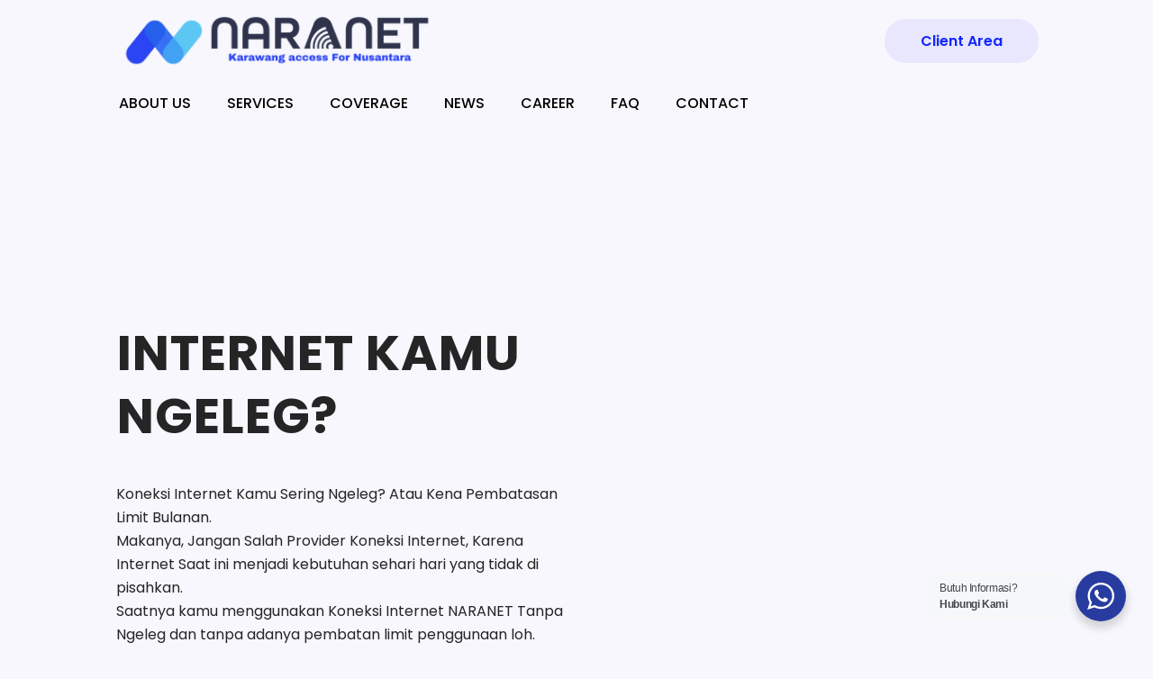

--- FILE ---
content_type: text/html; charset=UTF-8
request_url: https://nalanetwork.co.id/
body_size: 45462
content:
<!DOCTYPE html>
<html lang="en-US" class="no-js " itemscope itemtype="https://schema.org/WebPage" >

<head>

<meta charset="UTF-8" />
<meta name='robots' content='index, follow, max-image-preview:large, max-snippet:-1, max-video-preview:-1' />
	<style>img:is([sizes="auto" i], [sizes^="auto," i]) { contain-intrinsic-size: 3000px 1500px }</style>
	<meta name="keywords" content="ISP KOTA KARAWANG"/>
<meta name="description" content="NARANET ISP DARI KARAWANG UNTUK NUSANTARA"/>
<link rel="alternate" hreflang="en-US" href="https://nalanetwork.co.id/"/>
<meta name="format-detection" content="telephone=no">
<meta name="viewport" content="width=device-width, initial-scale=1, maximum-scale=1" />
<link rel="shortcut icon" href="https://nalanetwork.co.id/wp-content/uploads/2023/10/favicon-32x32-1.png#130" type="image/x-icon" />
<link rel="apple-touch-icon" href="https://nalanetwork.co.id/wp-content/uploads/2023/10/android-chrome-192x192-1.png#131" />
<meta name="theme-color" content="#ffffff" media="(prefers-color-scheme: light)">
<meta name="theme-color" content="#ffffff" media="(prefers-color-scheme: dark)">

	<!-- This site is optimized with the Yoast SEO plugin v26.7 - https://yoast.com/wordpress/plugins/seo/ -->
	<title>Home - NARANET ISP KARAWANG</title>
	<link rel="canonical" href="https://nalanetwork.co.id/" />
	<meta property="og:locale" content="en_US" />
	<meta property="og:type" content="website" />
	<meta property="og:title" content="Home - NARANET ISP KARAWANG" />
	<meta property="og:url" content="https://nalanetwork.co.id/" />
	<meta property="og:site_name" content="NARANET ISP KARAWANG" />
	<meta property="article:publisher" content="https://www.facebook.com/nalaaksesnusantara" />
	<meta property="article:modified_time" content="2025-11-23T13:13:40+00:00" />
	<meta name="twitter:card" content="summary_large_image" />
	<script type="application/ld+json" class="yoast-schema-graph">{"@context":"https://schema.org","@graph":[{"@type":"WebPage","@id":"https://nalanetwork.co.id/","url":"https://nalanetwork.co.id/","name":"Home - NARANET ISP KARAWANG","isPartOf":{"@id":"https://nalanetwork.co.id/#website"},"about":{"@id":"https://nalanetwork.co.id/#organization"},"datePublished":"2021-01-26T22:16:29+00:00","dateModified":"2025-11-23T13:13:40+00:00","breadcrumb":{"@id":"https://nalanetwork.co.id/#breadcrumb"},"inLanguage":"en-US","potentialAction":[{"@type":"ReadAction","target":["https://nalanetwork.co.id/"]}]},{"@type":"BreadcrumbList","@id":"https://nalanetwork.co.id/#breadcrumb","itemListElement":[{"@type":"ListItem","position":1,"name":"Home"}]},{"@type":"WebSite","@id":"https://nalanetwork.co.id/#website","url":"https://nalanetwork.co.id/","name":"Nala Network: KONEKSI INTERNET KOTA KARAWANG","description":"ISP ( Internet Service Provider) Kota Karawang","publisher":{"@id":"https://nalanetwork.co.id/#organization"},"potentialAction":[{"@type":"SearchAction","target":{"@type":"EntryPoint","urlTemplate":"https://nalanetwork.co.id/?s={search_term_string}"},"query-input":{"@type":"PropertyValueSpecification","valueRequired":true,"valueName":"search_term_string"}}],"inLanguage":"en-US"},{"@type":"Organization","@id":"https://nalanetwork.co.id/#organization","name":"Nala Network","url":"https://nalanetwork.co.id/","logo":{"@type":"ImageObject","inLanguage":"en-US","@id":"https://nalanetwork.co.id/#/schema/logo/image/","url":"https://nalanetwork.co.id/wp-content/uploads/2023/10/logo-naranet.png","contentUrl":"https://nalanetwork.co.id/wp-content/uploads/2023/10/logo-naranet.png","width":2736,"height":2636,"caption":"Nala Network"},"image":{"@id":"https://nalanetwork.co.id/#/schema/logo/image/"},"sameAs":["https://www.facebook.com/nalaaksesnusantara","https://www.linkedin.com/company/naranet/"]}]}</script>
	<meta name="p:domain_verify" content="18ba91bd37ec07b50f9707646b6fcd21" />
	<meta name="yandex-verification" content="e3417eca12c91a5d" />
	<!-- / Yoast SEO plugin. -->


<link rel='dns-prefetch' href='//www.googletagmanager.com' />
<link rel='dns-prefetch' href='//fonts.googleapis.com' />
<link rel='dns-prefetch' href='//pagead2.googlesyndication.com' />
<link rel="alternate" type="application/rss+xml" title="NARANET ISP KARAWANG &raquo; Feed" href="https://nalanetwork.co.id/feed/" />
<link rel="alternate" type="application/rss+xml" title="NARANET ISP KARAWANG &raquo; Comments Feed" href="https://nalanetwork.co.id/comments/feed/" />
<link rel="alternate" type="application/rss+xml" title="NARANET ISP KARAWANG &raquo; Home Comments Feed" href="https://nalanetwork.co.id/sample-page/feed/" />
<script type="text/javascript">
/* <![CDATA[ */
window._wpemojiSettings = {"baseUrl":"https:\/\/s.w.org\/images\/core\/emoji\/16.0.1\/72x72\/","ext":".png","svgUrl":"https:\/\/s.w.org\/images\/core\/emoji\/16.0.1\/svg\/","svgExt":".svg","source":{"concatemoji":"https:\/\/nalanetwork.co.id\/wp-includes\/js\/wp-emoji-release.min.js?ver=6.8.3"}};
/*! This file is auto-generated */
!function(s,n){var o,i,e;function c(e){try{var t={supportTests:e,timestamp:(new Date).valueOf()};sessionStorage.setItem(o,JSON.stringify(t))}catch(e){}}function p(e,t,n){e.clearRect(0,0,e.canvas.width,e.canvas.height),e.fillText(t,0,0);var t=new Uint32Array(e.getImageData(0,0,e.canvas.width,e.canvas.height).data),a=(e.clearRect(0,0,e.canvas.width,e.canvas.height),e.fillText(n,0,0),new Uint32Array(e.getImageData(0,0,e.canvas.width,e.canvas.height).data));return t.every(function(e,t){return e===a[t]})}function u(e,t){e.clearRect(0,0,e.canvas.width,e.canvas.height),e.fillText(t,0,0);for(var n=e.getImageData(16,16,1,1),a=0;a<n.data.length;a++)if(0!==n.data[a])return!1;return!0}function f(e,t,n,a){switch(t){case"flag":return n(e,"\ud83c\udff3\ufe0f\u200d\u26a7\ufe0f","\ud83c\udff3\ufe0f\u200b\u26a7\ufe0f")?!1:!n(e,"\ud83c\udde8\ud83c\uddf6","\ud83c\udde8\u200b\ud83c\uddf6")&&!n(e,"\ud83c\udff4\udb40\udc67\udb40\udc62\udb40\udc65\udb40\udc6e\udb40\udc67\udb40\udc7f","\ud83c\udff4\u200b\udb40\udc67\u200b\udb40\udc62\u200b\udb40\udc65\u200b\udb40\udc6e\u200b\udb40\udc67\u200b\udb40\udc7f");case"emoji":return!a(e,"\ud83e\udedf")}return!1}function g(e,t,n,a){var r="undefined"!=typeof WorkerGlobalScope&&self instanceof WorkerGlobalScope?new OffscreenCanvas(300,150):s.createElement("canvas"),o=r.getContext("2d",{willReadFrequently:!0}),i=(o.textBaseline="top",o.font="600 32px Arial",{});return e.forEach(function(e){i[e]=t(o,e,n,a)}),i}function t(e){var t=s.createElement("script");t.src=e,t.defer=!0,s.head.appendChild(t)}"undefined"!=typeof Promise&&(o="wpEmojiSettingsSupports",i=["flag","emoji"],n.supports={everything:!0,everythingExceptFlag:!0},e=new Promise(function(e){s.addEventListener("DOMContentLoaded",e,{once:!0})}),new Promise(function(t){var n=function(){try{var e=JSON.parse(sessionStorage.getItem(o));if("object"==typeof e&&"number"==typeof e.timestamp&&(new Date).valueOf()<e.timestamp+604800&&"object"==typeof e.supportTests)return e.supportTests}catch(e){}return null}();if(!n){if("undefined"!=typeof Worker&&"undefined"!=typeof OffscreenCanvas&&"undefined"!=typeof URL&&URL.createObjectURL&&"undefined"!=typeof Blob)try{var e="postMessage("+g.toString()+"("+[JSON.stringify(i),f.toString(),p.toString(),u.toString()].join(",")+"));",a=new Blob([e],{type:"text/javascript"}),r=new Worker(URL.createObjectURL(a),{name:"wpTestEmojiSupports"});return void(r.onmessage=function(e){c(n=e.data),r.terminate(),t(n)})}catch(e){}c(n=g(i,f,p,u))}t(n)}).then(function(e){for(var t in e)n.supports[t]=e[t],n.supports.everything=n.supports.everything&&n.supports[t],"flag"!==t&&(n.supports.everythingExceptFlag=n.supports.everythingExceptFlag&&n.supports[t]);n.supports.everythingExceptFlag=n.supports.everythingExceptFlag&&!n.supports.flag,n.DOMReady=!1,n.readyCallback=function(){n.DOMReady=!0}}).then(function(){return e}).then(function(){var e;n.supports.everything||(n.readyCallback(),(e=n.source||{}).concatemoji?t(e.concatemoji):e.wpemoji&&e.twemoji&&(t(e.twemoji),t(e.wpemoji)))}))}((window,document),window._wpemojiSettings);
/* ]]> */
</script>
<style id='wp-emoji-styles-inline-css' type='text/css'>

	img.wp-smiley, img.emoji {
		display: inline !important;
		border: none !important;
		box-shadow: none !important;
		height: 1em !important;
		width: 1em !important;
		margin: 0 0.07em !important;
		vertical-align: -0.1em !important;
		background: none !important;
		padding: 0 !important;
	}
</style>
<link rel='stylesheet' id='wp-block-library-css' href='https://nalanetwork.co.id/wp-includes/css/dist/block-library/style.min.css?ver=6.8.3' type='text/css' media='all' />
<style id='classic-theme-styles-inline-css' type='text/css'>
/*! This file is auto-generated */
.wp-block-button__link{color:#fff;background-color:#32373c;border-radius:9999px;box-shadow:none;text-decoration:none;padding:calc(.667em + 2px) calc(1.333em + 2px);font-size:1.125em}.wp-block-file__button{background:#32373c;color:#fff;text-decoration:none}
</style>
<link rel='stylesheet' id='nta-css-popup-css' href='https://nalanetwork.co.id/wp-content/plugins/wp-whatsapp/assets/dist/css/style.css?ver=6.8.3' type='text/css' media='all' />
<style id='global-styles-inline-css' type='text/css'>
:root{--wp--preset--aspect-ratio--square: 1;--wp--preset--aspect-ratio--4-3: 4/3;--wp--preset--aspect-ratio--3-4: 3/4;--wp--preset--aspect-ratio--3-2: 3/2;--wp--preset--aspect-ratio--2-3: 2/3;--wp--preset--aspect-ratio--16-9: 16/9;--wp--preset--aspect-ratio--9-16: 9/16;--wp--preset--color--black: #000000;--wp--preset--color--cyan-bluish-gray: #abb8c3;--wp--preset--color--white: #ffffff;--wp--preset--color--pale-pink: #f78da7;--wp--preset--color--vivid-red: #cf2e2e;--wp--preset--color--luminous-vivid-orange: #ff6900;--wp--preset--color--luminous-vivid-amber: #fcb900;--wp--preset--color--light-green-cyan: #7bdcb5;--wp--preset--color--vivid-green-cyan: #00d084;--wp--preset--color--pale-cyan-blue: #8ed1fc;--wp--preset--color--vivid-cyan-blue: #0693e3;--wp--preset--color--vivid-purple: #9b51e0;--wp--preset--gradient--vivid-cyan-blue-to-vivid-purple: linear-gradient(135deg,rgba(6,147,227,1) 0%,rgb(155,81,224) 100%);--wp--preset--gradient--light-green-cyan-to-vivid-green-cyan: linear-gradient(135deg,rgb(122,220,180) 0%,rgb(0,208,130) 100%);--wp--preset--gradient--luminous-vivid-amber-to-luminous-vivid-orange: linear-gradient(135deg,rgba(252,185,0,1) 0%,rgba(255,105,0,1) 100%);--wp--preset--gradient--luminous-vivid-orange-to-vivid-red: linear-gradient(135deg,rgba(255,105,0,1) 0%,rgb(207,46,46) 100%);--wp--preset--gradient--very-light-gray-to-cyan-bluish-gray: linear-gradient(135deg,rgb(238,238,238) 0%,rgb(169,184,195) 100%);--wp--preset--gradient--cool-to-warm-spectrum: linear-gradient(135deg,rgb(74,234,220) 0%,rgb(151,120,209) 20%,rgb(207,42,186) 40%,rgb(238,44,130) 60%,rgb(251,105,98) 80%,rgb(254,248,76) 100%);--wp--preset--gradient--blush-light-purple: linear-gradient(135deg,rgb(255,206,236) 0%,rgb(152,150,240) 100%);--wp--preset--gradient--blush-bordeaux: linear-gradient(135deg,rgb(254,205,165) 0%,rgb(254,45,45) 50%,rgb(107,0,62) 100%);--wp--preset--gradient--luminous-dusk: linear-gradient(135deg,rgb(255,203,112) 0%,rgb(199,81,192) 50%,rgb(65,88,208) 100%);--wp--preset--gradient--pale-ocean: linear-gradient(135deg,rgb(255,245,203) 0%,rgb(182,227,212) 50%,rgb(51,167,181) 100%);--wp--preset--gradient--electric-grass: linear-gradient(135deg,rgb(202,248,128) 0%,rgb(113,206,126) 100%);--wp--preset--gradient--midnight: linear-gradient(135deg,rgb(2,3,129) 0%,rgb(40,116,252) 100%);--wp--preset--font-size--small: 13px;--wp--preset--font-size--medium: 20px;--wp--preset--font-size--large: 36px;--wp--preset--font-size--x-large: 42px;--wp--preset--spacing--20: 0.44rem;--wp--preset--spacing--30: 0.67rem;--wp--preset--spacing--40: 1rem;--wp--preset--spacing--50: 1.5rem;--wp--preset--spacing--60: 2.25rem;--wp--preset--spacing--70: 3.38rem;--wp--preset--spacing--80: 5.06rem;--wp--preset--shadow--natural: 6px 6px 9px rgba(0, 0, 0, 0.2);--wp--preset--shadow--deep: 12px 12px 50px rgba(0, 0, 0, 0.4);--wp--preset--shadow--sharp: 6px 6px 0px rgba(0, 0, 0, 0.2);--wp--preset--shadow--outlined: 6px 6px 0px -3px rgba(255, 255, 255, 1), 6px 6px rgba(0, 0, 0, 1);--wp--preset--shadow--crisp: 6px 6px 0px rgba(0, 0, 0, 1);}:where(.is-layout-flex){gap: 0.5em;}:where(.is-layout-grid){gap: 0.5em;}body .is-layout-flex{display: flex;}.is-layout-flex{flex-wrap: wrap;align-items: center;}.is-layout-flex > :is(*, div){margin: 0;}body .is-layout-grid{display: grid;}.is-layout-grid > :is(*, div){margin: 0;}:where(.wp-block-columns.is-layout-flex){gap: 2em;}:where(.wp-block-columns.is-layout-grid){gap: 2em;}:where(.wp-block-post-template.is-layout-flex){gap: 1.25em;}:where(.wp-block-post-template.is-layout-grid){gap: 1.25em;}.has-black-color{color: var(--wp--preset--color--black) !important;}.has-cyan-bluish-gray-color{color: var(--wp--preset--color--cyan-bluish-gray) !important;}.has-white-color{color: var(--wp--preset--color--white) !important;}.has-pale-pink-color{color: var(--wp--preset--color--pale-pink) !important;}.has-vivid-red-color{color: var(--wp--preset--color--vivid-red) !important;}.has-luminous-vivid-orange-color{color: var(--wp--preset--color--luminous-vivid-orange) !important;}.has-luminous-vivid-amber-color{color: var(--wp--preset--color--luminous-vivid-amber) !important;}.has-light-green-cyan-color{color: var(--wp--preset--color--light-green-cyan) !important;}.has-vivid-green-cyan-color{color: var(--wp--preset--color--vivid-green-cyan) !important;}.has-pale-cyan-blue-color{color: var(--wp--preset--color--pale-cyan-blue) !important;}.has-vivid-cyan-blue-color{color: var(--wp--preset--color--vivid-cyan-blue) !important;}.has-vivid-purple-color{color: var(--wp--preset--color--vivid-purple) !important;}.has-black-background-color{background-color: var(--wp--preset--color--black) !important;}.has-cyan-bluish-gray-background-color{background-color: var(--wp--preset--color--cyan-bluish-gray) !important;}.has-white-background-color{background-color: var(--wp--preset--color--white) !important;}.has-pale-pink-background-color{background-color: var(--wp--preset--color--pale-pink) !important;}.has-vivid-red-background-color{background-color: var(--wp--preset--color--vivid-red) !important;}.has-luminous-vivid-orange-background-color{background-color: var(--wp--preset--color--luminous-vivid-orange) !important;}.has-luminous-vivid-amber-background-color{background-color: var(--wp--preset--color--luminous-vivid-amber) !important;}.has-light-green-cyan-background-color{background-color: var(--wp--preset--color--light-green-cyan) !important;}.has-vivid-green-cyan-background-color{background-color: var(--wp--preset--color--vivid-green-cyan) !important;}.has-pale-cyan-blue-background-color{background-color: var(--wp--preset--color--pale-cyan-blue) !important;}.has-vivid-cyan-blue-background-color{background-color: var(--wp--preset--color--vivid-cyan-blue) !important;}.has-vivid-purple-background-color{background-color: var(--wp--preset--color--vivid-purple) !important;}.has-black-border-color{border-color: var(--wp--preset--color--black) !important;}.has-cyan-bluish-gray-border-color{border-color: var(--wp--preset--color--cyan-bluish-gray) !important;}.has-white-border-color{border-color: var(--wp--preset--color--white) !important;}.has-pale-pink-border-color{border-color: var(--wp--preset--color--pale-pink) !important;}.has-vivid-red-border-color{border-color: var(--wp--preset--color--vivid-red) !important;}.has-luminous-vivid-orange-border-color{border-color: var(--wp--preset--color--luminous-vivid-orange) !important;}.has-luminous-vivid-amber-border-color{border-color: var(--wp--preset--color--luminous-vivid-amber) !important;}.has-light-green-cyan-border-color{border-color: var(--wp--preset--color--light-green-cyan) !important;}.has-vivid-green-cyan-border-color{border-color: var(--wp--preset--color--vivid-green-cyan) !important;}.has-pale-cyan-blue-border-color{border-color: var(--wp--preset--color--pale-cyan-blue) !important;}.has-vivid-cyan-blue-border-color{border-color: var(--wp--preset--color--vivid-cyan-blue) !important;}.has-vivid-purple-border-color{border-color: var(--wp--preset--color--vivid-purple) !important;}.has-vivid-cyan-blue-to-vivid-purple-gradient-background{background: var(--wp--preset--gradient--vivid-cyan-blue-to-vivid-purple) !important;}.has-light-green-cyan-to-vivid-green-cyan-gradient-background{background: var(--wp--preset--gradient--light-green-cyan-to-vivid-green-cyan) !important;}.has-luminous-vivid-amber-to-luminous-vivid-orange-gradient-background{background: var(--wp--preset--gradient--luminous-vivid-amber-to-luminous-vivid-orange) !important;}.has-luminous-vivid-orange-to-vivid-red-gradient-background{background: var(--wp--preset--gradient--luminous-vivid-orange-to-vivid-red) !important;}.has-very-light-gray-to-cyan-bluish-gray-gradient-background{background: var(--wp--preset--gradient--very-light-gray-to-cyan-bluish-gray) !important;}.has-cool-to-warm-spectrum-gradient-background{background: var(--wp--preset--gradient--cool-to-warm-spectrum) !important;}.has-blush-light-purple-gradient-background{background: var(--wp--preset--gradient--blush-light-purple) !important;}.has-blush-bordeaux-gradient-background{background: var(--wp--preset--gradient--blush-bordeaux) !important;}.has-luminous-dusk-gradient-background{background: var(--wp--preset--gradient--luminous-dusk) !important;}.has-pale-ocean-gradient-background{background: var(--wp--preset--gradient--pale-ocean) !important;}.has-electric-grass-gradient-background{background: var(--wp--preset--gradient--electric-grass) !important;}.has-midnight-gradient-background{background: var(--wp--preset--gradient--midnight) !important;}.has-small-font-size{font-size: var(--wp--preset--font-size--small) !important;}.has-medium-font-size{font-size: var(--wp--preset--font-size--medium) !important;}.has-large-font-size{font-size: var(--wp--preset--font-size--large) !important;}.has-x-large-font-size{font-size: var(--wp--preset--font-size--x-large) !important;}
:where(.wp-block-post-template.is-layout-flex){gap: 1.25em;}:where(.wp-block-post-template.is-layout-grid){gap: 1.25em;}
:where(.wp-block-columns.is-layout-flex){gap: 2em;}:where(.wp-block-columns.is-layout-grid){gap: 2em;}
:root :where(.wp-block-pullquote){font-size: 1.5em;line-height: 1.6;}
</style>
<link rel='stylesheet' id='contact-form-7-css' href='https://nalanetwork.co.id/wp-content/plugins/contact-form-7/includes/css/styles.css?ver=6.1.4' type='text/css' media='all' />
<link rel='stylesheet' id='mfn-be-css' href='https://nalanetwork.co.id/wp-content/themes/betheme/css/be.css?ver=28.1.13' type='text/css' media='all' />
<link rel='stylesheet' id='mfn-animations-css' href='https://nalanetwork.co.id/wp-content/themes/betheme/assets/animations/animations.min.css?ver=28.1.13' type='text/css' media='all' />
<link rel='stylesheet' id='mfn-font-awesome-css' href='https://nalanetwork.co.id/wp-content/themes/betheme/fonts/fontawesome/fontawesome.css?ver=28.1.13' type='text/css' media='all' />
<link rel='stylesheet' id='mfn-responsive-css' href='https://nalanetwork.co.id/wp-content/themes/betheme/css/responsive.css?ver=28.1.13' type='text/css' media='all' />
<link rel='stylesheet' id='mfn-fonts-css' href='https://fonts.googleapis.com/css?family=Poppins%3A300%2C400%2C500%2C600%2C700%2C1%2C400italic%2C700italic&#038;display=swap&#038;ver=6.8.3' type='text/css' media='all' />
<link rel='stylesheet' id='mfn-font-button-css' href='https://fonts.googleapis.com/css?family=Poppins%3A400%2C600&#038;display=swap&#038;ver=6.8.3' type='text/css' media='all' />
<style id='mfn-dynamic-inline-css' type='text/css'>
html{background-color:#f7f7fd}#Wrapper,#Content,.mfn-popup .mfn-popup-content,.mfn-off-canvas-sidebar .mfn-off-canvas-content-wrapper,.mfn-cart-holder,.mfn-header-login,#Top_bar .search_wrapper,#Top_bar .top_bar_right .mfn-live-search-box,.column_livesearch .mfn-live-search-wrapper,.column_livesearch .mfn-live-search-box{background-color:#f7f7fd}.layout-boxed.mfn-bebuilder-header.mfn-ui #Wrapper .mfn-only-sample-content{background-color:#f7f7fd}body:not(.template-slider) #Header{min-height:0px}body.header-below:not(.template-slider) #Header{padding-top:0px}#Footer .widgets_wrapper{padding:70px 0}.has-search-overlay.search-overlay-opened #search-overlay{background-color:rgba(0,0,0,0.6)}.elementor-page.elementor-default #Content .the_content .section_wrapper{max-width:100%}.elementor-page.elementor-default #Content .section.the_content{width:100%}.elementor-page.elementor-default #Content .section_wrapper .the_content_wrapper{margin-left:0;margin-right:0;width:100%}body,span.date_label,.timeline_items li h3 span,input[type="date"],input[type="text"],input[type="password"],input[type="tel"],input[type="email"],input[type="url"],textarea,select,.offer_li .title h3,.mfn-menu-item-megamenu{font-family:"Poppins",-apple-system,BlinkMacSystemFont,"Segoe UI",Roboto,Oxygen-Sans,Ubuntu,Cantarell,"Helvetica Neue",sans-serif}.lead,.big{font-family:"Poppins",-apple-system,BlinkMacSystemFont,"Segoe UI",Roboto,Oxygen-Sans,Ubuntu,Cantarell,"Helvetica Neue",sans-serif}#menu > ul > li > a,#overlay-menu ul li a{font-family:"Poppins",-apple-system,BlinkMacSystemFont,"Segoe UI",Roboto,Oxygen-Sans,Ubuntu,Cantarell,"Helvetica Neue",sans-serif}#Subheader .title{font-family:"Poppins",-apple-system,BlinkMacSystemFont,"Segoe UI",Roboto,Oxygen-Sans,Ubuntu,Cantarell,"Helvetica Neue",sans-serif}h1,h2,h3,h4,.text-logo #logo{font-family:"Poppins",-apple-system,BlinkMacSystemFont,"Segoe UI",Roboto,Oxygen-Sans,Ubuntu,Cantarell,"Helvetica Neue",sans-serif}h5,h6{font-family:"Poppins",-apple-system,BlinkMacSystemFont,"Segoe UI",Roboto,Oxygen-Sans,Ubuntu,Cantarell,"Helvetica Neue",sans-serif}blockquote{font-family:"Poppins",-apple-system,BlinkMacSystemFont,"Segoe UI",Roboto,Oxygen-Sans,Ubuntu,Cantarell,"Helvetica Neue",sans-serif}.chart_box .chart .num,.counter .desc_wrapper .number-wrapper,.how_it_works .image .number,.pricing-box .plan-header .price,.quick_fact .number-wrapper,.woocommerce .product div.entry-summary .price{font-family:"Poppins",-apple-system,BlinkMacSystemFont,"Segoe UI",Roboto,Oxygen-Sans,Ubuntu,Cantarell,"Helvetica Neue",sans-serif}body,.mfn-menu-item-megamenu{font-size:16px;line-height:30px;font-weight:400;letter-spacing:0px}.lead,.big{font-size:16px;line-height:30px;font-weight:500;letter-spacing:0px}#menu > ul > li > a,#overlay-menu ul li a{font-size:16px;font-weight:500;letter-spacing:0px}#overlay-menu ul li a{line-height:24px}#Subheader .title{font-size:30px;line-height:35px;font-weight:400;letter-spacing:1px;font-style:italic}h1,.text-logo #logo{font-size:65px;line-height:75px;font-weight:600;letter-spacing:0px}h2{font-size:50px;line-height:60px;font-weight:600;letter-spacing:0px}h3,.woocommerce ul.products li.product h3,.woocommerce #customer_login h2{font-size:35px;line-height:50px;font-weight:700;letter-spacing:0px}h4,.woocommerce .woocommerce-order-details__title,.woocommerce .wc-bacs-bank-details-heading,.woocommerce .woocommerce-customer-details h2{font-size:26px;line-height:40px;font-weight:600;letter-spacing:0px}h5{font-size:22px;line-height:36px;font-weight:500;letter-spacing:0px}h6{font-size:15px;line-height:30px;font-weight:500;letter-spacing:6px}#Intro .intro-title{font-size:70px;line-height:70px;font-weight:400;letter-spacing:0px}@media only screen and (min-width:768px) and (max-width:959px){body,.mfn-menu-item-megamenu{font-size:14px;line-height:26px;font-weight:400;letter-spacing:0px}.lead,.big{font-size:14px;line-height:26px;font-weight:500;letter-spacing:0px}#menu > ul > li > a,#overlay-menu ul li a{font-size:14px;font-weight:500;letter-spacing:0px}#overlay-menu ul li a{line-height:21px}#Subheader .title{font-size:26px;line-height:30px;font-weight:400;letter-spacing:1px;font-style:italic}h1,.text-logo #logo{font-size:55px;line-height:64px;font-weight:600;letter-spacing:0px}h2{font-size:43px;line-height:51px;font-weight:600;letter-spacing:0px}h3,.woocommerce ul.products li.product h3,.woocommerce #customer_login h2{font-size:30px;line-height:43px;font-weight:700;letter-spacing:0px}h4,.woocommerce .woocommerce-order-details__title,.woocommerce .wc-bacs-bank-details-heading,.woocommerce .woocommerce-customer-details h2{font-size:22px;line-height:34px;font-weight:600;letter-spacing:0px}h5{font-size:19px;line-height:31px;font-weight:500;letter-spacing:0px}h6{font-size:13px;line-height:26px;font-weight:500;letter-spacing:5px}#Intro .intro-title{font-size:60px;line-height:60px;font-weight:400;letter-spacing:0px}blockquote{font-size:15px}.chart_box .chart .num{font-size:45px;line-height:45px}.counter .desc_wrapper .number-wrapper{font-size:45px;line-height:45px}.counter .desc_wrapper .title{font-size:14px;line-height:18px}.faq .question .title{font-size:14px}.fancy_heading .title{font-size:38px;line-height:38px}.offer .offer_li .desc_wrapper .title h3{font-size:32px;line-height:32px}.offer_thumb_ul li.offer_thumb_li .desc_wrapper .title h3{font-size:32px;line-height:32px}.pricing-box .plan-header h2{font-size:27px;line-height:27px}.pricing-box .plan-header .price > span{font-size:40px;line-height:40px}.pricing-box .plan-header .price sup.currency{font-size:18px;line-height:18px}.pricing-box .plan-header .price sup.period{font-size:14px;line-height:14px}.quick_fact .number-wrapper{font-size:80px;line-height:80px}.trailer_box .desc h2{font-size:27px;line-height:27px}.widget > h3{font-size:17px;line-height:20px}}@media only screen and (min-width:480px) and (max-width:767px){body,.mfn-menu-item-megamenu{font-size:13px;line-height:23px;font-weight:400;letter-spacing:0px}.lead,.big{font-size:13px;line-height:23px;font-weight:500;letter-spacing:0px}#menu > ul > li > a,#overlay-menu ul li a{font-size:13px;font-weight:500;letter-spacing:0px}#overlay-menu ul li a{line-height:19.5px}#Subheader .title{font-size:23px;line-height:26px;font-weight:400;letter-spacing:1px;font-style:italic}h1,.text-logo #logo{font-size:49px;line-height:56px;font-weight:600;letter-spacing:0px}h2{font-size:38px;line-height:45px;font-weight:600;letter-spacing:0px}h3,.woocommerce ul.products li.product h3,.woocommerce #customer_login h2{font-size:26px;line-height:38px;font-weight:700;letter-spacing:0px}h4,.woocommerce .woocommerce-order-details__title,.woocommerce .wc-bacs-bank-details-heading,.woocommerce .woocommerce-customer-details h2{font-size:20px;line-height:30px;font-weight:600;letter-spacing:0px}h5{font-size:17px;line-height:27px;font-weight:500;letter-spacing:0px}h6{font-size:13px;line-height:23px;font-weight:500;letter-spacing:5px}#Intro .intro-title{font-size:53px;line-height:53px;font-weight:400;letter-spacing:0px}blockquote{font-size:14px}.chart_box .chart .num{font-size:40px;line-height:40px}.counter .desc_wrapper .number-wrapper{font-size:40px;line-height:40px}.counter .desc_wrapper .title{font-size:13px;line-height:16px}.faq .question .title{font-size:13px}.fancy_heading .title{font-size:34px;line-height:34px}.offer .offer_li .desc_wrapper .title h3{font-size:28px;line-height:28px}.offer_thumb_ul li.offer_thumb_li .desc_wrapper .title h3{font-size:28px;line-height:28px}.pricing-box .plan-header h2{font-size:24px;line-height:24px}.pricing-box .plan-header .price > span{font-size:34px;line-height:34px}.pricing-box .plan-header .price sup.currency{font-size:16px;line-height:16px}.pricing-box .plan-header .price sup.period{font-size:13px;line-height:13px}.quick_fact .number-wrapper{font-size:70px;line-height:70px}.trailer_box .desc h2{font-size:24px;line-height:24px}.widget > h3{font-size:16px;line-height:19px}}@media only screen and (max-width:479px){body,.mfn-menu-item-megamenu{font-size:13px;line-height:19px;font-weight:400;letter-spacing:0px}.lead,.big{font-size:13px;line-height:19px;font-weight:500;letter-spacing:0px}#menu > ul > li > a,#overlay-menu ul li a{font-size:13px;font-weight:500;letter-spacing:0px}#overlay-menu ul li a{line-height:19.5px}#Subheader .title{font-size:18px;line-height:21px;font-weight:400;letter-spacing:1px;font-style:italic}h1,.text-logo #logo{font-size:39px;line-height:45px;font-weight:600;letter-spacing:0px}h2{font-size:30px;line-height:36px;font-weight:600;letter-spacing:0px}h3,.woocommerce ul.products li.product h3,.woocommerce #customer_login h2{font-size:21px;line-height:30px;font-weight:700;letter-spacing:0px}h4,.woocommerce .woocommerce-order-details__title,.woocommerce .wc-bacs-bank-details-heading,.woocommerce .woocommerce-customer-details h2{font-size:16px;line-height:24px;font-weight:600;letter-spacing:0px}h5{font-size:13px;line-height:22px;font-weight:500;letter-spacing:0px}h6{font-size:13px;line-height:19px;font-weight:500;letter-spacing:4px}#Intro .intro-title{font-size:42px;line-height:42px;font-weight:400;letter-spacing:0px}blockquote{font-size:13px}.chart_box .chart .num{font-size:35px;line-height:35px}.counter .desc_wrapper .number-wrapper{font-size:35px;line-height:35px}.counter .desc_wrapper .title{font-size:13px;line-height:26px}.faq .question .title{font-size:13px}.fancy_heading .title{font-size:30px;line-height:30px}.offer .offer_li .desc_wrapper .title h3{font-size:26px;line-height:26px}.offer_thumb_ul li.offer_thumb_li .desc_wrapper .title h3{font-size:26px;line-height:26px}.pricing-box .plan-header h2{font-size:21px;line-height:21px}.pricing-box .plan-header .price > span{font-size:32px;line-height:32px}.pricing-box .plan-header .price sup.currency{font-size:14px;line-height:14px}.pricing-box .plan-header .price sup.period{font-size:13px;line-height:13px}.quick_fact .number-wrapper{font-size:60px;line-height:60px}.trailer_box .desc h2{font-size:21px;line-height:21px}.widget > h3{font-size:15px;line-height:18px}}.with_aside .sidebar.columns{width:23%}.with_aside .sections_group{width:77%}.aside_both .sidebar.columns{width:18%}.aside_both .sidebar.sidebar-1{margin-left:-82%}.aside_both .sections_group{width:64%;margin-left:18%}@media only screen and (min-width:1240px){#Wrapper,.with_aside .content_wrapper{max-width:1100px}body.layout-boxed.mfn-header-scrolled .mfn-header-tmpl.mfn-sticky-layout-width{max-width:1100px;left:0;right:0;margin-left:auto;margin-right:auto}body.layout-boxed:not(.mfn-header-scrolled) .mfn-header-tmpl.mfn-header-layout-width,body.layout-boxed .mfn-header-tmpl.mfn-header-layout-width:not(.mfn-hasSticky){max-width:1100px;left:0;right:0;margin-left:auto;margin-right:auto}body.layout-boxed.mfn-bebuilder-header.mfn-ui .mfn-only-sample-content{max-width:1100px;margin-left:auto;margin-right:auto}.section_wrapper,.container{max-width:1080px}.layout-boxed.header-boxed #Top_bar.is-sticky{max-width:1100px}}@media only screen and (max-width:767px){#Wrapper{max-width:calc(100% - 67px)}.content_wrapper .section_wrapper,.container,.four.columns .widget-area{max-width:550px !important;padding-left:33px;padding-right:33px}}body{--mfn-button-font-family:"Poppins";--mfn-button-font-size:16px;--mfn-button-font-weight:600;--mfn-button-font-style:inherit;--mfn-button-letter-spacing:0px;--mfn-button-padding:15px 40px 15px 40px;--mfn-button-border-width:0;--mfn-button-border-radius:30px 30px 30px 30px;--mfn-button-gap:10px;--mfn-button-transition:0.2s;--mfn-button-color:#1127ff;--mfn-button-color-hover:#1127ff;--mfn-button-bg:#e8e7fd;--mfn-button-bg-hover:#d6d5fb;--mfn-button-border-color:transparent;--mfn-button-border-color-hover:transparent;--mfn-button-icon-color:#1127ff;--mfn-button-icon-color-hover:#1127ff;--mfn-button-box-shadow:unset;--mfn-button-theme-color:#b5e6ff;--mfn-button-theme-color-hover:#ccedff;--mfn-button-theme-bg:#1127ff;--mfn-button-theme-bg-hover:#4c5eff;--mfn-button-theme-border-color:transparent;--mfn-button-theme-border-color-hover:transparent;--mfn-button-theme-icon-color:#b5e6ff;--mfn-button-theme-icon-color-hover:#ccedff;--mfn-button-theme-box-shadow:unset;--mfn-button-shop-color:#b5e6ff;--mfn-button-shop-color-hover:#ccedff;--mfn-button-shop-bg:#1127ff;--mfn-button-shop-bg-hover:#4c5eff;--mfn-button-shop-border-color:transparent;--mfn-button-shop-border-color-hover:transparent;--mfn-button-shop-icon-color:#626262;--mfn-button-shop-icon-color-hover:#626262;--mfn-button-shop-box-shadow:unset;--mfn-button-action-color:#1127ff;--mfn-button-action-color-hover:#1127ff;--mfn-button-action-bg:#e8e7fd;--mfn-button-action-bg-hover:#adb5ff;--mfn-button-action-border-color:transparent;--mfn-button-action-border-color-hover:transparent;--mfn-button-action-icon-color:#626262;--mfn-button-action-icon-color-hover:#626262;--mfn-button-action-box-shadow:unset}@media only screen and (max-width:959px){body{}}@media only screen and (max-width:768px){body{}}.mfn-cookies,.mfn-cookies-reopen{--mfn-gdpr2-container-text-color:#626262;--mfn-gdpr2-container-strong-color:#07070a;--mfn-gdpr2-container-bg:#ffffff;--mfn-gdpr2-container-overlay:rgba(25,37,48,0.6);--mfn-gdpr2-details-box-bg:#fbfbfb;--mfn-gdpr2-details-switch-bg:#00032a;--mfn-gdpr2-details-switch-bg-active:#5acb65;--mfn-gdpr2-tabs-text-color:#07070a;--mfn-gdpr2-tabs-text-color-active:#0089f7;--mfn-gdpr2-tabs-border:rgba(8,8,14,0.1);--mfn-gdpr2-buttons-box-bg:#fbfbfb;--mfn-gdpr2-reopen-background:#ffffff;--mfn-gdpr2-reopen-color:#222222;--mfn-gdpr2-reopen-box-shadow:0 15px 30px 0 rgba(1,7,39,.13)}#Top_bar #logo,.header-fixed #Top_bar #logo,.header-plain #Top_bar #logo,.header-transparent #Top_bar #logo{height:60px;line-height:60px;padding:15px 0}.logo-overflow #Top_bar:not(.is-sticky) .logo{height:90px}#Top_bar .menu > li > a{padding:15px 0}.menu-highlight:not(.header-creative) #Top_bar .menu > li > a{margin:20px 0}.header-plain:not(.menu-highlight) #Top_bar .menu > li > a span:not(.description){line-height:90px}.header-fixed #Top_bar .menu > li > a{padding:30px 0}@media only screen and (max-width:767px){.mobile-header-mini #Top_bar #logo{height:50px!important;line-height:50px!important;margin:5px 0}}#Top_bar #logo img.svg{width:100px}.image_frame,.wp-caption{border-width:0px}.alert{border-radius:0px}#Top_bar .top_bar_right .top-bar-right-input input{width:200px}.mfn-live-search-box .mfn-live-search-list{max-height:300px}input[type="date"],input[type="email"],input[type="number"],input[type="password"],input[type="search"],input[type="tel"],input[type="text"],input[type="url"],select,textarea,.woocommerce .quantity input.qty{border-radius:22px}.select2-container--default .select2-selection--single,.select2-dropdown,.select2-container--default.select2-container--open .select2-selection--single{border-radius:22px}#Side_slide{right:-250px;width:250px}#Side_slide.left{left:-250px}.blog-teaser li .desc-wrapper .desc{background-position-y:-1px}.mfn-free-delivery-info{--mfn-free-delivery-bar:#1127ff;--mfn-free-delivery-bg:rgba(0,0,0,0.1);--mfn-free-delivery-achieved:#1127ff}#back_to_top i{color:#65666C}@media only screen and ( max-width:767px ){}@media only screen and (min-width:1240px){body:not(.header-simple) #Top_bar #menu{display:block!important}.tr-menu #Top_bar #menu{background:none!important}#Top_bar .menu > li > ul.mfn-megamenu > li{float:left}#Top_bar .menu > li > ul.mfn-megamenu > li.mfn-megamenu-cols-1{width:100%}#Top_bar .menu > li > ul.mfn-megamenu > li.mfn-megamenu-cols-2{width:50%}#Top_bar .menu > li > ul.mfn-megamenu > li.mfn-megamenu-cols-3{width:33.33%}#Top_bar .menu > li > ul.mfn-megamenu > li.mfn-megamenu-cols-4{width:25%}#Top_bar .menu > li > ul.mfn-megamenu > li.mfn-megamenu-cols-5{width:20%}#Top_bar .menu > li > ul.mfn-megamenu > li.mfn-megamenu-cols-6{width:16.66%}#Top_bar .menu > li > ul.mfn-megamenu > li > ul{display:block!important;position:inherit;left:auto;top:auto;border-width:0 1px 0 0}#Top_bar .menu > li > ul.mfn-megamenu > li:last-child > ul{border:0}#Top_bar .menu > li > ul.mfn-megamenu > li > ul li{width:auto}#Top_bar .menu > li > ul.mfn-megamenu a.mfn-megamenu-title{text-transform:uppercase;font-weight:400;background:none}#Top_bar .menu > li > ul.mfn-megamenu a .menu-arrow{display:none}.menuo-right #Top_bar .menu > li > ul.mfn-megamenu{left:0;width:98%!important;margin:0 1%;padding:20px 0}.menuo-right #Top_bar .menu > li > ul.mfn-megamenu-bg{box-sizing:border-box}#Top_bar .menu > li > ul.mfn-megamenu-bg{padding:20px 166px 20px 20px;background-repeat:no-repeat;background-position:right bottom}.rtl #Top_bar .menu > li > ul.mfn-megamenu-bg{padding-left:166px;padding-right:20px;background-position:left bottom}#Top_bar .menu > li > ul.mfn-megamenu-bg > li{background:none}#Top_bar .menu > li > ul.mfn-megamenu-bg > li a{border:none}#Top_bar .menu > li > ul.mfn-megamenu-bg > li > ul{background:none!important;-webkit-box-shadow:0 0 0 0;-moz-box-shadow:0 0 0 0;box-shadow:0 0 0 0}.mm-vertical #Top_bar .container{position:relative}.mm-vertical #Top_bar .top_bar_left{position:static}.mm-vertical #Top_bar .menu > li ul{box-shadow:0 0 0 0 transparent!important;background-image:none}.mm-vertical #Top_bar .menu > li > ul.mfn-megamenu{padding:20px 0}.mm-vertical.header-plain #Top_bar .menu > li > ul.mfn-megamenu{width:100%!important;margin:0}.mm-vertical #Top_bar .menu > li > ul.mfn-megamenu > li{display:table-cell;float:none!important;width:10%;padding:0 15px;border-right:1px solid rgba(0,0,0,0.05)}.mm-vertical #Top_bar .menu > li > ul.mfn-megamenu > li:last-child{border-right-width:0}.mm-vertical #Top_bar .menu > li > ul.mfn-megamenu > li.hide-border{border-right-width:0}.mm-vertical #Top_bar .menu > li > ul.mfn-megamenu > li a{border-bottom-width:0;padding:9px 15px;line-height:120%}.mm-vertical #Top_bar .menu > li > ul.mfn-megamenu a.mfn-megamenu-title{font-weight:700}.rtl .mm-vertical #Top_bar .menu > li > ul.mfn-megamenu > li:first-child{border-right-width:0}.rtl .mm-vertical #Top_bar .menu > li > ul.mfn-megamenu > li:last-child{border-right-width:1px}body.header-shop #Top_bar #menu{display:flex!important;background-color:transparent}.header-shop #Top_bar.is-sticky .top_bar_row_second{display:none}.header-plain:not(.menuo-right) #Header .top_bar_left{width:auto!important}.header-stack.header-center #Top_bar #menu{display:inline-block!important}.header-simple #Top_bar #menu{display:none;height:auto;width:300px;bottom:auto;top:100%;right:1px;position:absolute;margin:0}.header-simple #Header a.responsive-menu-toggle{display:block;right:10px}.header-simple #Top_bar #menu > ul{width:100%;float:left}.header-simple #Top_bar #menu ul li{width:100%;padding-bottom:0;border-right:0;position:relative}.header-simple #Top_bar #menu ul li a{padding:0 20px;margin:0;display:block;height:auto;line-height:normal;border:none}.header-simple #Top_bar #menu ul li a:not(.menu-toggle):after{display:none}.header-simple #Top_bar #menu ul li a span{border:none;line-height:44px;display:inline;padding:0}.header-simple #Top_bar #menu ul li.submenu .menu-toggle{display:block;position:absolute;right:0;top:0;width:44px;height:44px;line-height:44px;font-size:30px;font-weight:300;text-align:center;cursor:pointer;color:#444;opacity:0.33;transform:unset}.header-simple #Top_bar #menu ul li.submenu .menu-toggle:after{content:"+";position:static}.header-simple #Top_bar #menu ul li.hover > .menu-toggle:after{content:"-"}.header-simple #Top_bar #menu ul li.hover a{border-bottom:0}.header-simple #Top_bar #menu ul.mfn-megamenu li .menu-toggle{display:none}.header-simple #Top_bar #menu ul li ul{position:relative!important;left:0!important;top:0;padding:0;margin:0!important;width:auto!important;background-image:none}.header-simple #Top_bar #menu ul li ul li{width:100%!important;display:block;padding:0}.header-simple #Top_bar #menu ul li ul li a{padding:0 20px 0 30px}.header-simple #Top_bar #menu ul li ul li a .menu-arrow{display:none}.header-simple #Top_bar #menu ul li ul li a span{padding:0}.header-simple #Top_bar #menu ul li ul li a span:after{display:none!important}.header-simple #Top_bar .menu > li > ul.mfn-megamenu a.mfn-megamenu-title{text-transform:uppercase;font-weight:400}.header-simple #Top_bar .menu > li > ul.mfn-megamenu > li > ul{display:block!important;position:inherit;left:auto;top:auto}.header-simple #Top_bar #menu ul li ul li ul{border-left:0!important;padding:0;top:0}.header-simple #Top_bar #menu ul li ul li ul li a{padding:0 20px 0 40px}.rtl.header-simple #Top_bar #menu{left:1px;right:auto}.rtl.header-simple #Top_bar a.responsive-menu-toggle{left:10px;right:auto}.rtl.header-simple #Top_bar #menu ul li.submenu .menu-toggle{left:0;right:auto}.rtl.header-simple #Top_bar #menu ul li ul{left:auto!important;right:0!important}.rtl.header-simple #Top_bar #menu ul li ul li a{padding:0 30px 0 20px}.rtl.header-simple #Top_bar #menu ul li ul li ul li a{padding:0 40px 0 20px}.menu-highlight #Top_bar .menu > li{margin:0 2px}.menu-highlight:not(.header-creative) #Top_bar .menu > li > a{padding:0;-webkit-border-radius:5px;border-radius:5px}.menu-highlight #Top_bar .menu > li > a:after{display:none}.menu-highlight #Top_bar .menu > li > a span:not(.description){line-height:50px}.menu-highlight #Top_bar .menu > li > a span.description{display:none}.menu-highlight.header-stack #Top_bar .menu > li > a{margin:10px 0!important}.menu-highlight.header-stack #Top_bar .menu > li > a span:not(.description){line-height:40px}.menu-highlight.header-simple #Top_bar #menu ul li,.menu-highlight.header-creative #Top_bar #menu ul li{margin:0}.menu-highlight.header-simple #Top_bar #menu ul li > a,.menu-highlight.header-creative #Top_bar #menu ul li > a{-webkit-border-radius:0;border-radius:0}.menu-highlight:not(.header-fixed):not(.header-simple) #Top_bar.is-sticky .menu > li > a{margin:10px 0!important;padding:5px 0!important}.menu-highlight:not(.header-fixed):not(.header-simple) #Top_bar.is-sticky .menu > li > a span{line-height:30px!important}.header-modern.menu-highlight.menuo-right .menu_wrapper{margin-right:20px}.menu-line-below #Top_bar .menu > li > a:not(.menu-toggle):after{top:auto;bottom:-4px}.menu-line-below #Top_bar.is-sticky .menu > li > a:not(.menu-toggle):after{top:auto;bottom:-4px}.menu-line-below-80 #Top_bar:not(.is-sticky) .menu > li > a:not(.menu-toggle):after{height:4px;left:10%;top:50%;margin-top:20px;width:80%}.menu-line-below-80-1 #Top_bar:not(.is-sticky) .menu > li > a:not(.menu-toggle):after{height:1px;left:10%;top:50%;margin-top:20px;width:80%}.menu-link-color #Top_bar .menu > li > a:not(.menu-toggle):after{display:none!important}.menu-arrow-top #Top_bar .menu > li > a:after{background:none repeat scroll 0 0 rgba(0,0,0,0)!important;border-color:#ccc transparent transparent;border-style:solid;border-width:7px 7px 0;display:block;height:0;left:50%;margin-left:-7px;top:0!important;width:0}.menu-arrow-top #Top_bar.is-sticky .menu > li > a:after{top:0!important}.menu-arrow-bottom #Top_bar .menu > li > a:after{background:none!important;border-color:transparent transparent #ccc;border-style:solid;border-width:0 7px 7px;display:block;height:0;left:50%;margin-left:-7px;top:auto;bottom:0;width:0}.menu-arrow-bottom #Top_bar.is-sticky .menu > li > a:after{top:auto;bottom:0}.menuo-no-borders #Top_bar .menu > li > a span{border-width:0!important}.menuo-no-borders #Header_creative #Top_bar .menu > li > a span{border-bottom-width:0}.menuo-no-borders.header-plain #Top_bar a#header_cart,.menuo-no-borders.header-plain #Top_bar a#search_button,.menuo-no-borders.header-plain #Top_bar .wpml-languages,.menuo-no-borders.header-plain #Top_bar a.action_button{border-width:0}.menuo-right #Top_bar .menu_wrapper{float:right}.menuo-right.header-stack:not(.header-center) #Top_bar .menu_wrapper{margin-right:150px}body.header-creative{padding-left:50px}body.header-creative.header-open{padding-left:250px}body.error404,body.under-construction,body.elementor-maintenance-mode,body.template-blank,body.under-construction.header-rtl.header-creative.header-open{padding-left:0!important;padding-right:0!important}.header-creative.footer-fixed #Footer,.header-creative.footer-sliding #Footer,.header-creative.footer-stick #Footer.is-sticky{box-sizing:border-box;padding-left:50px}.header-open.footer-fixed #Footer,.header-open.footer-sliding #Footer,.header-creative.footer-stick #Footer.is-sticky{padding-left:250px}.header-rtl.header-creative.footer-fixed #Footer,.header-rtl.header-creative.footer-sliding #Footer,.header-rtl.header-creative.footer-stick #Footer.is-sticky{padding-left:0;padding-right:50px}.header-rtl.header-open.footer-fixed #Footer,.header-rtl.header-open.footer-sliding #Footer,.header-rtl.header-creative.footer-stick #Footer.is-sticky{padding-right:250px}#Header_creative{background-color:#fff;position:fixed;width:250px;height:100%;left:-200px;top:0;z-index:9002;-webkit-box-shadow:2px 0 4px 2px rgba(0,0,0,.15);box-shadow:2px 0 4px 2px rgba(0,0,0,.15)}#Header_creative .container{width:100%}#Header_creative .creative-wrapper{opacity:0;margin-right:50px}#Header_creative a.creative-menu-toggle{display:block;width:34px;height:34px;line-height:34px;font-size:22px;text-align:center;position:absolute;top:10px;right:8px;border-radius:3px}.admin-bar #Header_creative a.creative-menu-toggle{top:42px}#Header_creative #Top_bar{position:static;width:100%}#Header_creative #Top_bar .top_bar_left{width:100%!important;float:none}#Header_creative #Top_bar .logo{float:none;text-align:center;margin:15px 0}#Header_creative #Top_bar #menu{background-color:transparent}#Header_creative #Top_bar .menu_wrapper{float:none;margin:0 0 30px}#Header_creative #Top_bar .menu > li{width:100%;float:none;position:relative}#Header_creative #Top_bar .menu > li > a{padding:0;text-align:center}#Header_creative #Top_bar .menu > li > a:after{display:none}#Header_creative #Top_bar .menu > li > a span{border-right:0;border-bottom-width:1px;line-height:38px}#Header_creative #Top_bar .menu li ul{left:100%;right:auto;top:0;box-shadow:2px 2px 2px 0 rgba(0,0,0,0.03);-webkit-box-shadow:2px 2px 2px 0 rgba(0,0,0,0.03)}#Header_creative #Top_bar .menu > li > ul.mfn-megamenu{margin:0;width:700px!important}#Header_creative #Top_bar .menu > li > ul.mfn-megamenu > li > ul{left:0}#Header_creative #Top_bar .menu li ul li a{padding-top:9px;padding-bottom:8px}#Header_creative #Top_bar .menu li ul li ul{top:0}#Header_creative #Top_bar .menu > li > a span.description{display:block;font-size:13px;line-height:28px!important;clear:both}.menuo-arrows #Top_bar .menu > li.submenu > a > span:after{content:unset!important}#Header_creative #Top_bar .top_bar_right{width:100%!important;float:left;height:auto;margin-bottom:35px;text-align:center;padding:0 20px;top:0;-webkit-box-sizing:border-box;-moz-box-sizing:border-box;box-sizing:border-box}#Header_creative #Top_bar .top_bar_right:before{content:none}#Header_creative #Top_bar .top_bar_right .top_bar_right_wrapper{flex-wrap:wrap;justify-content:center}#Header_creative #Top_bar .top_bar_right .top-bar-right-icon,#Header_creative #Top_bar .top_bar_right .wpml-languages,#Header_creative #Top_bar .top_bar_right .top-bar-right-button,#Header_creative #Top_bar .top_bar_right .top-bar-right-input{min-height:30px;margin:5px}#Header_creative #Top_bar .search_wrapper{left:100%;top:auto}#Header_creative #Top_bar .banner_wrapper{display:block;text-align:center}#Header_creative #Top_bar .banner_wrapper img{max-width:100%;height:auto;display:inline-block}#Header_creative #Action_bar{display:none;position:absolute;bottom:0;top:auto;clear:both;padding:0 20px;box-sizing:border-box}#Header_creative #Action_bar .contact_details{width:100%;text-align:center;margin-bottom:20px}#Header_creative #Action_bar .contact_details li{padding:0}#Header_creative #Action_bar .social{float:none;text-align:center;padding:5px 0 15px}#Header_creative #Action_bar .social li{margin-bottom:2px}#Header_creative #Action_bar .social-menu{float:none;text-align:center}#Header_creative #Action_bar .social-menu li{border-color:rgba(0,0,0,.1)}#Header_creative .social li a{color:rgba(0,0,0,.5)}#Header_creative .social li a:hover{color:#000}#Header_creative .creative-social{position:absolute;bottom:10px;right:0;width:50px}#Header_creative .creative-social li{display:block;float:none;width:100%;text-align:center;margin-bottom:5px}.header-creative .fixed-nav.fixed-nav-prev{margin-left:50px}.header-creative.header-open .fixed-nav.fixed-nav-prev{margin-left:250px}.menuo-last #Header_creative #Top_bar .menu li.last ul{top:auto;bottom:0}.header-open #Header_creative{left:0}.header-open #Header_creative .creative-wrapper{opacity:1;margin:0!important}.header-open #Header_creative .creative-menu-toggle,.header-open #Header_creative .creative-social{display:none}.header-open #Header_creative #Action_bar{display:block}body.header-rtl.header-creative{padding-left:0;padding-right:50px}.header-rtl #Header_creative{left:auto;right:-200px}.header-rtl #Header_creative .creative-wrapper{margin-left:50px;margin-right:0}.header-rtl #Header_creative a.creative-menu-toggle{left:8px;right:auto}.header-rtl #Header_creative .creative-social{left:0;right:auto}.header-rtl #Footer #back_to_top.sticky{right:125px}.header-rtl #popup_contact{right:70px}.header-rtl #Header_creative #Top_bar .menu li ul{left:auto;right:100%}.header-rtl #Header_creative #Top_bar .search_wrapper{left:auto;right:100%}.header-rtl .fixed-nav.fixed-nav-prev{margin-left:0!important}.header-rtl .fixed-nav.fixed-nav-next{margin-right:50px}body.header-rtl.header-creative.header-open{padding-left:0;padding-right:250px!important}.header-rtl.header-open #Header_creative{left:auto;right:0}.header-rtl.header-open #Footer #back_to_top.sticky{right:325px}.header-rtl.header-open #popup_contact{right:270px}.header-rtl.header-open .fixed-nav.fixed-nav-next{margin-right:250px}#Header_creative.active{left:-1px}.header-rtl #Header_creative.active{left:auto;right:-1px}#Header_creative.active .creative-wrapper{opacity:1;margin:0}.header-creative .vc_row[data-vc-full-width]{padding-left:50px}.header-creative.header-open .vc_row[data-vc-full-width]{padding-left:250px}.header-open .vc_parallax .vc_parallax-inner{left:auto;width:calc(100% - 250px)}.header-open.header-rtl .vc_parallax .vc_parallax-inner{left:0;right:auto}#Header_creative.scroll{height:100%;overflow-y:auto}#Header_creative.scroll:not(.dropdown) .menu li ul{display:none!important}#Header_creative.scroll #Action_bar{position:static}#Header_creative.dropdown{outline:none}#Header_creative.dropdown #Top_bar .menu_wrapper{float:left;width:100%}#Header_creative.dropdown #Top_bar #menu ul li{position:relative;float:left}#Header_creative.dropdown #Top_bar #menu ul li a:not(.menu-toggle):after{display:none}#Header_creative.dropdown #Top_bar #menu ul li a span{line-height:38px;padding:0}#Header_creative.dropdown #Top_bar #menu ul li.submenu .menu-toggle{display:block;position:absolute;right:0;top:0;width:38px;height:38px;line-height:38px;font-size:26px;font-weight:300;text-align:center;cursor:pointer;color:#444;opacity:0.33;z-index:203}#Header_creative.dropdown #Top_bar #menu ul li.submenu .menu-toggle:after{content:"+";position:static}#Header_creative.dropdown #Top_bar #menu ul li.hover > .menu-toggle:after{content:"-"}#Header_creative.dropdown #Top_bar #menu ul.sub-menu li:not(:last-of-type) a{border-bottom:0}#Header_creative.dropdown #Top_bar #menu ul.mfn-megamenu li .menu-toggle{display:none}#Header_creative.dropdown #Top_bar #menu ul li ul{position:relative!important;left:0!important;top:0;padding:0;margin-left:0!important;width:auto!important;background-image:none}#Header_creative.dropdown #Top_bar #menu ul li ul li{width:100%!important}#Header_creative.dropdown #Top_bar #menu ul li ul li a{padding:0 10px;text-align:center}#Header_creative.dropdown #Top_bar #menu ul li ul li a .menu-arrow{display:none}#Header_creative.dropdown #Top_bar #menu ul li ul li a span{padding:0}#Header_creative.dropdown #Top_bar #menu ul li ul li a span:after{display:none!important}#Header_creative.dropdown #Top_bar .menu > li > ul.mfn-megamenu a.mfn-megamenu-title{text-transform:uppercase;font-weight:400}#Header_creative.dropdown #Top_bar .menu > li > ul.mfn-megamenu > li > ul{display:block!important;position:inherit;left:auto;top:auto}#Header_creative.dropdown #Top_bar #menu ul li ul li ul{border-left:0!important;padding:0;top:0}#Header_creative{transition:left .5s ease-in-out,right .5s ease-in-out}#Header_creative .creative-wrapper{transition:opacity .5s ease-in-out,margin 0s ease-in-out .5s}#Header_creative.active .creative-wrapper{transition:opacity .5s ease-in-out,margin 0s ease-in-out}}@media only screen and (min-width:768px){#Top_bar.is-sticky{position:fixed!important;width:100%;left:0;top:-60px;height:60px;z-index:701;background:#fff;opacity:.97;-webkit-box-shadow:0 2px 5px 0 rgba(0,0,0,0.1);-moz-box-shadow:0 2px 5px 0 rgba(0,0,0,0.1);box-shadow:0 2px 5px 0 rgba(0,0,0,0.1)}.layout-boxed.header-boxed #Top_bar.is-sticky{left:50%;-webkit-transform:translateX(-50%);transform:translateX(-50%)}#Top_bar.is-sticky .top_bar_left,#Top_bar.is-sticky .top_bar_right,#Top_bar.is-sticky .top_bar_right:before{background:none;box-shadow:unset}#Top_bar.is-sticky .logo{width:auto;margin:0 30px 0 20px;padding:0}#Top_bar.is-sticky #logo,#Top_bar.is-sticky .custom-logo-link{padding:5px 0!important;height:50px!important;line-height:50px!important}.logo-no-sticky-padding #Top_bar.is-sticky #logo{height:60px!important;line-height:60px!important}#Top_bar.is-sticky #logo img.logo-main{display:none}#Top_bar.is-sticky #logo img.logo-sticky{display:inline;max-height:35px}.logo-sticky-width-auto #Top_bar.is-sticky #logo img.logo-sticky{width:auto}#Top_bar.is-sticky .menu_wrapper{clear:none}#Top_bar.is-sticky .menu_wrapper .menu > li > a{padding:15px 0}#Top_bar.is-sticky .menu > li > a,#Top_bar.is-sticky .menu > li > a span{line-height:30px}#Top_bar.is-sticky .menu > li > a:after{top:auto;bottom:-4px}#Top_bar.is-sticky .menu > li > a span.description{display:none}#Top_bar.is-sticky .secondary_menu_wrapper,#Top_bar.is-sticky .banner_wrapper{display:none}.header-overlay #Top_bar.is-sticky{display:none}.sticky-dark #Top_bar.is-sticky,.sticky-dark #Top_bar.is-sticky #menu{background:rgba(0,0,0,.8)}.sticky-dark #Top_bar.is-sticky .menu > li:not(.current-menu-item) > a{color:#fff}.sticky-dark #Top_bar.is-sticky .top_bar_right .top-bar-right-icon{color:rgba(255,255,255,.9)}.sticky-dark #Top_bar.is-sticky .top_bar_right .top-bar-right-icon svg .path{stroke:rgba(255,255,255,.9)}.sticky-dark #Top_bar.is-sticky .wpml-languages a.active,.sticky-dark #Top_bar.is-sticky .wpml-languages ul.wpml-lang-dropdown{background:rgba(0,0,0,0.1);border-color:rgba(0,0,0,0.1)}.sticky-white #Top_bar.is-sticky,.sticky-white #Top_bar.is-sticky #menu{background:rgba(255,255,255,.8)}.sticky-white #Top_bar.is-sticky .menu > li:not(.current-menu-item) > a{color:#222}.sticky-white #Top_bar.is-sticky .top_bar_right .top-bar-right-icon{color:rgba(0,0,0,.8)}.sticky-white #Top_bar.is-sticky .top_bar_right .top-bar-right-icon svg .path{stroke:rgba(0,0,0,.8)}.sticky-white #Top_bar.is-sticky .wpml-languages a.active,.sticky-white #Top_bar.is-sticky .wpml-languages ul.wpml-lang-dropdown{background:rgba(255,255,255,0.1);border-color:rgba(0,0,0,0.1)}}@media only screen and (max-width:1239px){#Top_bar #menu{display:none;height:auto;width:300px;bottom:auto;top:100%;right:1px;position:absolute;margin:0}#Top_bar a.responsive-menu-toggle{display:block}#Top_bar #menu > ul{width:100%;float:left}#Top_bar #menu ul li{width:100%;padding-bottom:0;border-right:0;position:relative}#Top_bar #menu ul li a{padding:0 25px;margin:0;display:block;height:auto;line-height:normal;border:none}#Top_bar #menu ul li a:not(.menu-toggle):after{display:none}#Top_bar #menu ul li a span{border:none;line-height:44px;display:inline;padding:0}#Top_bar #menu ul li a span.description{margin:0 0 0 5px}#Top_bar #menu ul li.submenu .menu-toggle{display:block;position:absolute;right:15px;top:0;width:44px;height:44px;line-height:44px;font-size:30px;font-weight:300;text-align:center;cursor:pointer;color:#444;opacity:0.33;transform:unset}#Top_bar #menu ul li.submenu .menu-toggle:after{content:"+";position:static}#Top_bar #menu ul li.hover > .menu-toggle:after{content:"-"}#Top_bar #menu ul li.hover a{border-bottom:0}#Top_bar #menu ul li a span:after{display:none!important}#Top_bar #menu ul.mfn-megamenu li .menu-toggle{display:none}.menuo-arrows.keyboard-support #Top_bar .menu > li.submenu > a:not(.menu-toggle):after,.menuo-arrows:not(.keyboard-support) #Top_bar .menu > li.submenu > a:not(.menu-toggle)::after{display:none !important}#Top_bar #menu ul li ul{position:relative!important;left:0!important;top:0;padding:0;margin-left:0!important;width:auto!important;background-image:none!important;box-shadow:0 0 0 0 transparent!important;-webkit-box-shadow:0 0 0 0 transparent!important}#Top_bar #menu ul li ul li{width:100%!important}#Top_bar #menu ul li ul li a{padding:0 20px 0 35px}#Top_bar #menu ul li ul li a .menu-arrow{display:none}#Top_bar #menu ul li ul li a span{padding:0}#Top_bar #menu ul li ul li a span:after{display:none!important}#Top_bar .menu > li > ul.mfn-megamenu a.mfn-megamenu-title{text-transform:uppercase;font-weight:400}#Top_bar .menu > li > ul.mfn-megamenu > li > ul{display:block!important;position:inherit;left:auto;top:auto}#Top_bar #menu ul li ul li ul{border-left:0!important;padding:0;top:0}#Top_bar #menu ul li ul li ul li a{padding:0 20px 0 45px}#Header #menu > ul > li.current-menu-item > a,#Header #menu > ul > li.current_page_item > a,#Header #menu > ul > li.current-menu-parent > a,#Header #menu > ul > li.current-page-parent > a,#Header #menu > ul > li.current-menu-ancestor > a,#Header #menu > ul > li.current_page_ancestor > a{background:rgba(0,0,0,.02)}.rtl #Top_bar #menu{left:1px;right:auto}.rtl #Top_bar a.responsive-menu-toggle{left:20px;right:auto}.rtl #Top_bar #menu ul li.submenu .menu-toggle{left:15px;right:auto;border-left:none;border-right:1px solid #eee;transform:unset}.rtl #Top_bar #menu ul li ul{left:auto!important;right:0!important}.rtl #Top_bar #menu ul li ul li a{padding:0 30px 0 20px}.rtl #Top_bar #menu ul li ul li ul li a{padding:0 40px 0 20px}.header-stack .menu_wrapper a.responsive-menu-toggle{position:static!important;margin:11px 0!important}.header-stack .menu_wrapper #menu{left:0;right:auto}.rtl.header-stack #Top_bar #menu{left:auto;right:0}.admin-bar #Header_creative{top:32px}.header-creative.layout-boxed{padding-top:85px}.header-creative.layout-full-width #Wrapper{padding-top:60px}#Header_creative{position:fixed;width:100%;left:0!important;top:0;z-index:1001}#Header_creative .creative-wrapper{display:block!important;opacity:1!important}#Header_creative .creative-menu-toggle,#Header_creative .creative-social{display:none!important;opacity:1!important}#Header_creative #Top_bar{position:static;width:100%}#Header_creative #Top_bar .one{display:flex}#Header_creative #Top_bar #logo,#Header_creative #Top_bar .custom-logo-link{height:50px;line-height:50px;padding:5px 0}#Header_creative #Top_bar #logo img.logo-sticky{max-height:40px!important}#Header_creative #logo img.logo-main{display:none}#Header_creative #logo img.logo-sticky{display:inline-block}.logo-no-sticky-padding #Header_creative #Top_bar #logo{height:60px;line-height:60px;padding:0}.logo-no-sticky-padding #Header_creative #Top_bar #logo img.logo-sticky{max-height:60px!important}#Header_creative #Action_bar{display:none}#Header_creative #Top_bar .top_bar_right:before{content:none}#Header_creative.scroll{overflow:visible!important}}body{--mfn-clients-tiles-hover:#1127ff;--mfn-icon-box-icon:#1127ff;--mfn-sliding-box-bg:#1127ff;--mfn-woo-body-color:#252525;--mfn-woo-heading-color:#252525;--mfn-woo-themecolor:#1127ff;--mfn-woo-bg-themecolor:#1127ff;--mfn-woo-border-themecolor:#1127ff}#Header_wrapper,#Intro{background-color:#f7f7fd}#Subheader{background-color:rgba(247,247,247,1)}.header-classic #Action_bar,.header-fixed #Action_bar,.header-plain #Action_bar,.header-split #Action_bar,.header-shop #Action_bar,.header-shop-split #Action_bar,.header-stack #Action_bar{background-color:#292b33}#Sliding-top{background-color:#545454}#Sliding-top a.sliding-top-control{border-right-color:#545454}#Sliding-top.st-center a.sliding-top-control,#Sliding-top.st-left a.sliding-top-control{border-top-color:#545454}#Footer{background-color:#f7f7fd}.grid .post-item,.masonry:not(.tiles) .post-item,.photo2 .post .post-desc-wrapper{background-color:transparent}.portfolio_group .portfolio-item .desc{background-color:transparent}.woocommerce ul.products li.product,.shop_slider .shop_slider_ul .shop_slider_li .item_wrapper .desc{background-color:transparent}body,ul.timeline_items,.icon_box a .desc,.icon_box a:hover .desc,.feature_list ul li a,.list_item a,.list_item a:hover,.widget_recent_entries ul li a,.flat_box a,.flat_box a:hover,.story_box .desc,.content_slider.carousel  ul li a .title,.content_slider.flat.description ul li .desc,.content_slider.flat.description ul li a .desc,.post-nav.minimal a i{color:#252525}.lead{color:#2e2e2e}.post-nav.minimal a svg{fill:#252525}.themecolor,.opening_hours .opening_hours_wrapper li span,.fancy_heading_icon .icon_top,.fancy_heading_arrows .icon-right-dir,.fancy_heading_arrows .icon-left-dir,.fancy_heading_line .title,.button-love a.mfn-love,.format-link .post-title .icon-link,.pager-single > span,.pager-single a:hover,.widget_meta ul,.widget_pages ul,.widget_rss ul,.widget_mfn_recent_comments ul li:after,.widget_archive ul,.widget_recent_comments ul li:after,.widget_nav_menu ul,.woocommerce ul.products li.product .price,.shop_slider .shop_slider_ul .item_wrapper .price,.woocommerce-page ul.products li.product .price,.widget_price_filter .price_label .from,.widget_price_filter .price_label .to,.woocommerce ul.product_list_widget li .quantity .amount,.woocommerce .product div.entry-summary .price,.woocommerce .product .woocommerce-variation-price .price,.woocommerce .star-rating span,#Error_404 .error_pic i,.style-simple #Filters .filters_wrapper ul li a:hover,.style-simple #Filters .filters_wrapper ul li.current-cat a,.style-simple .quick_fact .title,.mfn-cart-holder .mfn-ch-content .mfn-ch-product .woocommerce-Price-amount,.woocommerce .comment-form-rating p.stars a:before,.wishlist .wishlist-row .price,.search-results .search-item .post-product-price,.progress_icons.transparent .progress_icon.themebg{color:#1127ff}.mfn-wish-button.loved:not(.link) .path{fill:#1127ff;stroke:#1127ff}.themebg,#comments .commentlist > li .reply a.comment-reply-link,#Filters .filters_wrapper ul li a:hover,#Filters .filters_wrapper ul li.current-cat a,.fixed-nav .arrow,.offer_thumb .slider_pagination a:before,.offer_thumb .slider_pagination a.selected:after,.pager .pages a:hover,.pager .pages a.active,.pager .pages span.page-numbers.current,.pager-single span:after,.portfolio_group.exposure .portfolio-item .desc-inner .line,.Recent_posts ul li .desc:after,.Recent_posts ul li .photo .c,.slider_pagination a.selected,.slider_pagination .slick-active a,.slider_pagination a.selected:after,.slider_pagination .slick-active a:after,.testimonials_slider .slider_images,.testimonials_slider .slider_images a:after,.testimonials_slider .slider_images:before,#Top_bar .header-cart-count,#Top_bar .header-wishlist-count,.mfn-footer-stickymenu ul li a .header-wishlist-count,.mfn-footer-stickymenu ul li a .header-cart-count,.widget_categories ul,.widget_mfn_menu ul li a:hover,.widget_mfn_menu ul li.current-menu-item:not(.current-menu-ancestor) > a,.widget_mfn_menu ul li.current_page_item:not(.current_page_ancestor) > a,.widget_product_categories ul,.widget_recent_entries ul li:after,.woocommerce-account table.my_account_orders .order-number a,.woocommerce-MyAccount-navigation ul li.is-active a,.style-simple .accordion .question:after,.style-simple .faq .question:after,.style-simple .icon_box .desc_wrapper .title:before,.style-simple #Filters .filters_wrapper ul li a:after,.style-simple .trailer_box:hover .desc,.tp-bullets.simplebullets.round .bullet.selected,.tp-bullets.simplebullets.round .bullet.selected:after,.tparrows.default,.tp-bullets.tp-thumbs .bullet.selected:after{background-color:#1127ff}.Latest_news ul li .photo,.Recent_posts.blog_news ul li .photo,.style-simple .opening_hours .opening_hours_wrapper li label,.style-simple .timeline_items li:hover h3,.style-simple .timeline_items li:nth-child(even):hover h3,.style-simple .timeline_items li:hover .desc,.style-simple .timeline_items li:nth-child(even):hover,.style-simple .offer_thumb .slider_pagination a.selected{border-color:#1127ff}a{color:#1127ff}a:hover{color:#000f9e}*::-moz-selection{background-color:#1127ff;color:white}*::selection{background-color:#1127ff;color:white}.blockquote p.author span,.counter .desc_wrapper .title,.article_box .desc_wrapper p,.team .desc_wrapper p.subtitle,.pricing-box .plan-header p.subtitle,.pricing-box .plan-header .price sup.period,.chart_box p,.fancy_heading .inside,.fancy_heading_line .slogan,.post-meta,.post-meta a,.post-footer,.post-footer a span.label,.pager .pages a,.button-love a .label,.pager-single a,#comments .commentlist > li .comment-author .says,.fixed-nav .desc .date,.filters_buttons li.label,.Recent_posts ul li a .desc .date,.widget_recent_entries ul li .post-date,.tp_recent_tweets .twitter_time,.widget_price_filter .price_label,.shop-filters .woocommerce-result-count,.woocommerce ul.product_list_widget li .quantity,.widget_shopping_cart ul.product_list_widget li dl,.product_meta .posted_in,.woocommerce .shop_table .product-name .variation > dd,.shipping-calculator-button:after,.shop_slider .shop_slider_ul .item_wrapper .price del,.woocommerce .product .entry-summary .woocommerce-product-rating .woocommerce-review-link,.woocommerce .product.style-default .entry-summary .product_meta .tagged_as,.woocommerce .tagged_as,.wishlist .sku_wrapper,.woocommerce .column_product_rating .woocommerce-review-link,.woocommerce #reviews #comments ol.commentlist li .comment-text p.meta .woocommerce-review__verified,.woocommerce #reviews #comments ol.commentlist li .comment-text p.meta .woocommerce-review__dash,.woocommerce #reviews #comments ol.commentlist li .comment-text p.meta .woocommerce-review__published-date,.testimonials_slider .testimonials_slider_ul li .author span,.testimonials_slider .testimonials_slider_ul li .author span a,.Latest_news ul li .desc_footer,.share-simple-wrapper .icons a{color:#a8a8a8}h1,h1 a,h1 a:hover,.text-logo #logo{color:#252525}h2,h2 a,h2 a:hover{color:#252525}h3,h3 a,h3 a:hover{color:#252525}h4,h4 a,h4 a:hover,.style-simple .sliding_box .desc_wrapper h4{color:#252525}h5,h5 a,h5 a:hover{color:#252525}h6,h6 a,h6 a:hover,a.content_link .title{color:#5d53e6}.woocommerce #customer_login h2{color:#252525} .woocommerce .woocommerce-order-details__title,.woocommerce .wc-bacs-bank-details-heading,.woocommerce .woocommerce-customer-details h2,.woocommerce #respond .comment-reply-title,.woocommerce #reviews #comments ol.commentlist li .comment-text p.meta .woocommerce-review__author{color:#252525} .dropcap,.highlight:not(.highlight_image){background-color:#1127ff}a.mfn-link{color:#656B6F}a.mfn-link-2 span,a:hover.mfn-link-2 span:before,a.hover.mfn-link-2 span:before,a.mfn-link-5 span,a.mfn-link-8:after,a.mfn-link-8:before{background:#1127ff}a:hover.mfn-link{color:#1127ff}a.mfn-link-2 span:before,a:hover.mfn-link-4:before,a:hover.mfn-link-4:after,a.hover.mfn-link-4:before,a.hover.mfn-link-4:after,a.mfn-link-5:before,a.mfn-link-7:after,a.mfn-link-7:before{background:#000f9e}a.mfn-link-6:before{border-bottom-color:#000f9e}a.mfn-link svg .path{stroke:#1127ff}.column_column ul,.column_column ol,.the_content_wrapper:not(.is-elementor) ul,.the_content_wrapper:not(.is-elementor) ol{color:#737E86}hr.hr_color,.hr_color hr,.hr_dots span{color:#bcc3ff;background:#bcc3ff}.hr_zigzag i{color:#bcc3ff}.highlight-left:after,.highlight-right:after{background:#1127ff}@media only screen and (max-width:767px){.highlight-left .wrap:first-child,.highlight-right .wrap:last-child{background:#1127ff}}#Header .top_bar_left,.header-classic #Top_bar,.header-plain #Top_bar,.header-stack #Top_bar,.header-split #Top_bar,.header-shop #Top_bar,.header-shop-split #Top_bar,.header-fixed #Top_bar,.header-below #Top_bar,#Header_creative,#Top_bar #menu,.sticky-tb-color #Top_bar.is-sticky{background-color:#f7f7fd}#Top_bar .wpml-languages a.active,#Top_bar .wpml-languages ul.wpml-lang-dropdown{background-color:#f7f7fd}#Top_bar .top_bar_right:before{background-color:#e3e3e3}#Header .top_bar_right{background-color:#f5f5f5}#Top_bar .top_bar_right .top-bar-right-icon,#Top_bar .top_bar_right .top-bar-right-icon svg .path{color:#333333;stroke:#333333}#Top_bar .menu > li > a,#Top_bar #menu ul li.submenu .menu-toggle{color:#000000}#Top_bar .menu > li.current-menu-item > a,#Top_bar .menu > li.current_page_item > a,#Top_bar .menu > li.current-menu-parent > a,#Top_bar .menu > li.current-page-parent > a,#Top_bar .menu > li.current-menu-ancestor > a,#Top_bar .menu > li.current-page-ancestor > a,#Top_bar .menu > li.current_page_ancestor > a,#Top_bar .menu > li.hover > a{color:#1127ff}#Top_bar .menu > li a:not(.menu-toggle):after{background:#1127ff}.menuo-arrows #Top_bar .menu > li.submenu > a > span:not(.description)::after{border-top-color:#000000}#Top_bar .menu > li.current-menu-item.submenu > a > span:not(.description)::after,#Top_bar .menu > li.current_page_item.submenu > a > span:not(.description)::after,#Top_bar .menu > li.current-menu-parent.submenu > a > span:not(.description)::after,#Top_bar .menu > li.current-page-parent.submenu > a > span:not(.description)::after,#Top_bar .menu > li.current-menu-ancestor.submenu > a > span:not(.description)::after,#Top_bar .menu > li.current-page-ancestor.submenu > a > span:not(.description)::after,#Top_bar .menu > li.current_page_ancestor.submenu > a > span:not(.description)::after,#Top_bar .menu > li.hover.submenu > a > span:not(.description)::after{border-top-color:#1127ff}.menu-highlight #Top_bar #menu > ul > li.current-menu-item > a,.menu-highlight #Top_bar #menu > ul > li.current_page_item > a,.menu-highlight #Top_bar #menu > ul > li.current-menu-parent > a,.menu-highlight #Top_bar #menu > ul > li.current-page-parent > a,.menu-highlight #Top_bar #menu > ul > li.current-menu-ancestor > a,.menu-highlight #Top_bar #menu > ul > li.current-page-ancestor > a,.menu-highlight #Top_bar #menu > ul > li.current_page_ancestor > a,.menu-highlight #Top_bar #menu > ul > li.hover > a{background:#F2F2F2}.menu-arrow-bottom #Top_bar .menu > li > a:after{border-bottom-color:#1127ff}.menu-arrow-top #Top_bar .menu > li > a:after{border-top-color:#1127ff}.header-plain #Top_bar .menu > li.current-menu-item > a,.header-plain #Top_bar .menu > li.current_page_item > a,.header-plain #Top_bar .menu > li.current-menu-parent > a,.header-plain #Top_bar .menu > li.current-page-parent > a,.header-plain #Top_bar .menu > li.current-menu-ancestor > a,.header-plain #Top_bar .menu > li.current-page-ancestor > a,.header-plain #Top_bar .menu > li.current_page_ancestor > a,.header-plain #Top_bar .menu > li.hover > a,.header-plain #Top_bar .wpml-languages:hover,.header-plain #Top_bar .wpml-languages ul.wpml-lang-dropdown{background:#F2F2F2;color:#1127ff}.header-plain #Top_bar .top_bar_right .top-bar-right-icon:hover{background:#F2F2F2}.header-plain #Top_bar,.header-plain #Top_bar .menu > li > a span:not(.description),.header-plain #Top_bar .top_bar_right .top-bar-right-icon,.header-plain #Top_bar .top_bar_right .top-bar-right-button,.header-plain #Top_bar .top_bar_right .top-bar-right-input,.header-plain #Top_bar .wpml-languages{border-color:#f2f2f2}#Top_bar .menu > li ul{background-color:#F2F2F2}#Top_bar .menu > li ul li a{color:#5f5f5f}#Top_bar .menu > li ul li a:hover,#Top_bar .menu > li ul li.hover > a{color:#2e2e2e}.overlay-menu-toggle{color:#1127ff !important;background:transparent}#Overlay{background:rgba(17,39,255,0.95)}#overlay-menu ul li a,.header-overlay .overlay-menu-toggle.focus{color:#FFFFFF}#overlay-menu ul li.current-menu-item > a,#overlay-menu ul li.current_page_item > a,#overlay-menu ul li.current-menu-parent > a,#overlay-menu ul li.current-page-parent > a,#overlay-menu ul li.current-menu-ancestor > a,#overlay-menu ul li.current-page-ancestor > a,#overlay-menu ul li.current_page_ancestor > a{color:#B1DCFB}#Top_bar .responsive-menu-toggle,#Header_creative .creative-menu-toggle,#Header_creative .responsive-menu-toggle{color:#1127ff;background:transparent}.mfn-footer-stickymenu{background-color:#f7f7fd}.mfn-footer-stickymenu ul li a,.mfn-footer-stickymenu ul li a .path{color:#333333;stroke:#333333}#Side_slide{background-color:#5349d8;border-color:#5349d8}#Side_slide,#Side_slide #menu ul li.submenu .menu-toggle,#Side_slide .search-wrapper input.field,#Side_slide a:not(.button){color:#ffffff}#Side_slide .extras .extras-wrapper a svg .path{stroke:#ffffff}#Side_slide #menu ul li.hover > .menu-toggle,#Side_slide a.active,#Side_slide a:not(.button):hover{color:#b5e6ff}#Side_slide .extras .extras-wrapper a:hover svg .path{stroke:#b5e6ff}#Side_slide #menu ul li.current-menu-item > a,#Side_slide #menu ul li.current_page_item > a,#Side_slide #menu ul li.current-menu-parent > a,#Side_slide #menu ul li.current-page-parent > a,#Side_slide #menu ul li.current-menu-ancestor > a,#Side_slide #menu ul li.current-page-ancestor > a,#Side_slide #menu ul li.current_page_ancestor > a,#Side_slide #menu ul li.hover > a,#Side_slide #menu ul li:hover > a{color:#b5e6ff}#Action_bar .contact_details{color:#bbbbbb}#Action_bar .contact_details a{color:#1127ff}#Action_bar .contact_details a:hover{color:#000f9e}#Action_bar .social li a,#Header_creative .social li a,#Action_bar:not(.creative) .social-menu a{color:#bbbbbb}#Action_bar .social li a:hover,#Header_creative .social li a:hover,#Action_bar:not(.creative) .social-menu a:hover{color:#FFFFFF}#Subheader .title{color:#444444}#Subheader ul.breadcrumbs li,#Subheader ul.breadcrumbs li a{color:rgba(68,68,68,0.6)}.mfn-footer,.mfn-footer .widget_recent_entries ul li a{color:#252525}.mfn-footer a:not(.button,.icon_bar,.mfn-btn,.mfn-option-btn){color:#1127ff}.mfn-footer a:not(.button,.icon_bar,.mfn-btn,.mfn-option-btn):hover{color:#000f9e}.mfn-footer h1,.mfn-footer h1 a,.mfn-footer h1 a:hover,.mfn-footer h2,.mfn-footer h2 a,.mfn-footer h2 a:hover,.mfn-footer h3,.mfn-footer h3 a,.mfn-footer h3 a:hover,.mfn-footer h4,.mfn-footer h4 a,.mfn-footer h4 a:hover,.mfn-footer h5,.mfn-footer h5 a,.mfn-footer h5 a:hover,.mfn-footer h6,.mfn-footer h6 a,.mfn-footer h6 a:hover{color:#252525}.mfn-footer .themecolor,.mfn-footer .widget_meta ul,.mfn-footer .widget_pages ul,.mfn-footer .widget_rss ul,.mfn-footer .widget_mfn_recent_comments ul li:after,.mfn-footer .widget_archive ul,.mfn-footer .widget_recent_comments ul li:after,.mfn-footer .widget_nav_menu ul,.mfn-footer .widget_price_filter .price_label .from,.mfn-footer .widget_price_filter .price_label .to,.mfn-footer .star-rating span{color:#1127ff}.mfn-footer .themebg,.mfn-footer .widget_categories ul,.mfn-footer .Recent_posts ul li .desc:after,.mfn-footer .Recent_posts ul li .photo .c,.mfn-footer .widget_recent_entries ul li:after,.mfn-footer .widget_mfn_menu ul li a:hover,.mfn-footer .widget_product_categories ul{background-color:#1127ff}.mfn-footer .Recent_posts ul li a .desc .date,.mfn-footer .widget_recent_entries ul li .post-date,.mfn-footer .tp_recent_tweets .twitter_time,.mfn-footer .widget_price_filter .price_label,.mfn-footer .shop-filters .woocommerce-result-count,.mfn-footer ul.product_list_widget li .quantity,.mfn-footer .widget_shopping_cart ul.product_list_widget li dl{color:#a8a8a8}.mfn-footer .footer_copy .social li a,.mfn-footer .footer_copy .social-menu a{color:#65666C}.mfn-footer .footer_copy .social li a:hover,.mfn-footer .footer_copy .social-menu a:hover{color:#FFFFFF}.mfn-footer .footer_copy{border-top-color:rgba(255,255,255,0.1)}#Sliding-top,#Sliding-top .widget_recent_entries ul li a{color:#cccccc}#Sliding-top a{color:#1127ff}#Sliding-top a:hover{color:#000f9e}#Sliding-top h1,#Sliding-top h1 a,#Sliding-top h1 a:hover,#Sliding-top h2,#Sliding-top h2 a,#Sliding-top h2 a:hover,#Sliding-top h3,#Sliding-top h3 a,#Sliding-top h3 a:hover,#Sliding-top h4,#Sliding-top h4 a,#Sliding-top h4 a:hover,#Sliding-top h5,#Sliding-top h5 a,#Sliding-top h5 a:hover,#Sliding-top h6,#Sliding-top h6 a,#Sliding-top h6 a:hover{color:#ffffff}#Sliding-top .themecolor,#Sliding-top .widget_meta ul,#Sliding-top .widget_pages ul,#Sliding-top .widget_rss ul,#Sliding-top .widget_mfn_recent_comments ul li:after,#Sliding-top .widget_archive ul,#Sliding-top .widget_recent_comments ul li:after,#Sliding-top .widget_nav_menu ul,#Sliding-top .widget_price_filter .price_label .from,#Sliding-top .widget_price_filter .price_label .to,#Sliding-top .star-rating span{color:#1127ff}#Sliding-top .themebg,#Sliding-top .widget_categories ul,#Sliding-top .Recent_posts ul li .desc:after,#Sliding-top .Recent_posts ul li .photo .c,#Sliding-top .widget_recent_entries ul li:after,#Sliding-top .widget_mfn_menu ul li a:hover,#Sliding-top .widget_product_categories ul{background-color:#1127ff}#Sliding-top .Recent_posts ul li a .desc .date,#Sliding-top .widget_recent_entries ul li .post-date,#Sliding-top .tp_recent_tweets .twitter_time,#Sliding-top .widget_price_filter .price_label,#Sliding-top .shop-filters .woocommerce-result-count,#Sliding-top ul.product_list_widget li .quantity,#Sliding-top .widget_shopping_cart ul.product_list_widget li dl{color:#a8a8a8}blockquote,blockquote a,blockquote a:hover{color:#444444}.portfolio_group.masonry-hover .portfolio-item .masonry-hover-wrapper .hover-desc,.masonry.tiles .post-item .post-desc-wrapper .post-desc .post-title:after,.masonry.tiles .post-item.no-img,.masonry.tiles .post-item.format-quote,.blog-teaser li .desc-wrapper .desc .post-title:after,.blog-teaser li.no-img,.blog-teaser li.format-quote{background:#ffffff}.image_frame .image_wrapper .image_links a{background:#ffffff;color:#161922;border-color:#ffffff}.image_frame .image_wrapper .image_links a.loading:after{border-color:#161922}.image_frame .image_wrapper .image_links a .path{stroke:#161922}.image_frame .image_wrapper .image_links a.mfn-wish-button.loved .path{fill:#161922;stroke:#161922}.image_frame .image_wrapper .image_links a.mfn-wish-button.loved:hover .path{fill:#0089f7;stroke:#0089f7}.image_frame .image_wrapper .image_links a:hover{background:#ffffff;color:#0089f7;border-color:#ffffff}.image_frame .image_wrapper .image_links a:hover .path{stroke:#0089f7}.image_frame{border-color:#f8f8f8}.image_frame .image_wrapper .mask::after{background:rgba(0,0,0,0.15)}.counter .icon_wrapper i{color:#1127ff}.quick_fact .number-wrapper .number{color:#1127ff}.mfn-countdown{--mfn-countdown-number-color:#1127ff}.progress_bars .bars_list li .bar .progress{background-color:#1127ff}a:hover.icon_bar{color:#1127ff !important}a.content_link,a:hover.content_link{color:#1127ff}a.content_link:before{border-bottom-color:#1127ff}a.content_link:after{border-color:#1127ff}.mcb-item-contact_box-inner,.mcb-item-info_box-inner,.column_column .get_in_touch,.google-map-contact-wrapper{background-color:#1127ff}.google-map-contact-wrapper .get_in_touch:after{border-top-color:#1127ff}.timeline_items li h3:before,.timeline_items:after,.timeline .post-item:before{border-color:#1127ff}.how_it_works .image_wrapper .number{background:#1127ff}.trailer_box .desc .subtitle,.trailer_box.plain .desc .line{background-color:#1127ff}.trailer_box.plain .desc .subtitle{color:#1127ff}.icon_box .icon_wrapper,.icon_box a .icon_wrapper,.style-simple .icon_box:hover .icon_wrapper{color:#1127ff}.icon_box:hover .icon_wrapper:before,.icon_box a:hover .icon_wrapper:before{background-color:#1127ff}.list_item.lists_1 .list_left{background-color:#1127ff}.list_item .list_left{color:#1127ff}.feature_list ul li .icon i{color:#1127ff}.feature_list ul li:hover,.feature_list ul li:hover a{background:#1127ff}table th{color:#444444}.ui-tabs .ui-tabs-nav li a,.accordion .question > .title,.faq .question > .title,.fake-tabs > ul li a{color:#444444}.ui-tabs .ui-tabs-nav li.ui-state-active a,.accordion .question.active > .title > .acc-icon-plus,.accordion .question.active > .title > .acc-icon-minus,.accordion .question.active > .title,.faq .question.active > .title > .acc-icon-plus,.faq .question.active > .title,.fake-tabs > ul li.active a{color:#1127ff}.ui-tabs .ui-tabs-nav li.ui-state-active a:after,.fake-tabs > ul li a:after,.fake-tabs > ul li a .number{background:#1127ff}body.table-hover:not(.woocommerce-page) table tr:hover td{background:#1127ff}.pricing-box .plan-header .price sup.currency,.pricing-box .plan-header .price > span{color:#1127ff}.pricing-box .plan-inside ul li .yes{background:#1127ff}.pricing-box-box.pricing-box-featured{background:#1127ff}.alert_warning{background:#fef8ea}.alert_warning,.alert_warning a,.alert_warning a:hover,.alert_warning a.close .icon{color:#8a5b20}.alert_warning .path{stroke:#8a5b20}.alert_error{background:#fae9e8}.alert_error,.alert_error a,.alert_error a:hover,.alert_error a.close .icon{color:#962317}.alert_error .path{stroke:#962317}.alert_info{background:#efefef}.alert_info,.alert_info a,.alert_info a:hover,.alert_info a.close .icon{color:#57575b}.alert_info .path{stroke:#57575b}.alert_success{background:#eaf8ef}.alert_success,.alert_success a,.alert_success a:hover,.alert_success a.close .icon{color:#3a8b5b}.alert_success .path{stroke:#3a8b5b}input[type="date"],input[type="email"],input[type="number"],input[type="password"],input[type="search"],input[type="tel"],input[type="text"],input[type="url"],select,textarea,.woocommerce .quantity input.qty,.wp-block-search input[type="search"],.dark input[type="email"],.dark input[type="password"],.dark input[type="tel"],.dark input[type="text"],.dark select,.dark textarea{color:#626262;background-color:rgba(255,255,255,1);border-color:#EBEBEB}.wc-block-price-filter__controls input{border-color:#EBEBEB !important}::-webkit-input-placeholder{color:#929292}::-moz-placeholder{color:#929292}:-ms-input-placeholder{color:#929292}input[type="date"]:focus,input[type="email"]:focus,input[type="number"]:focus,input[type="password"]:focus,input[type="search"]:focus,input[type="tel"]:focus,input[type="text"]:focus,input[type="url"]:focus,select:focus,textarea:focus{color:#1982c2;background-color:rgba(233,245,252,1);border-color:#d5e5ee}.wc-block-price-filter__controls input:focus{border-color:#d5e5ee !important} select:focus{background-color:#e9f5fc!important}:focus::-webkit-input-placeholder{color:#929292}:focus::-moz-placeholder{color:#929292}.select2-container--default .select2-selection--single{background-color:rgba(255,255,255,1);border-color:#EBEBEB}.select2-dropdown{background-color:#FFFFFF;border-color:#EBEBEB}.select2-container--default .select2-selection--single .select2-selection__rendered{color:#626262}.select2-container--default.select2-container--open .select2-selection--single{border-color:#EBEBEB}.select2-container--default .select2-search--dropdown .select2-search__field{color:#626262;background-color:rgba(255,255,255,1);border-color:#EBEBEB}.select2-container--default .select2-search--dropdown .select2-search__field:focus{color:#1982c2;background-color:rgba(233,245,252,1) !important;border-color:#d5e5ee} .select2-container--default .select2-results__option[data-selected="true"],.select2-container--default .select2-results__option--highlighted[data-selected]{background-color:#1127ff;color:white} .image_frame span.onsale,.woocommerce span.onsale,.shop_slider .shop_slider_ul .item_wrapper span.onsale{background-color:#1127ff}.woocommerce .widget_price_filter .ui-slider .ui-slider-handle{border-color:#1127ff !important}.woocommerce div.product div.images .woocommerce-product-gallery__wrapper .zoomImg{background-color:#f7f7fd}.mfn-desc-expandable .read-more{background:linear-gradient(180deg,rgba(255,255,255,0) 0%,#ffffff 65%)}.mfn-wish-button .path{stroke:rgba(0,0,0,0.15)}.mfn-wish-button:hover .path{stroke:rgba(0,0,0,0.3)}.mfn-wish-button.loved:not(.link) .path{stroke:rgba(0,0,0,0.3);fill:rgba(0,0,0,0.3)}.woocommerce div.product div.images .woocommerce-product-gallery__trigger,.woocommerce div.product div.images .mfn-wish-button,.woocommerce .mfn-product-gallery-grid .woocommerce-product-gallery__trigger,.woocommerce .mfn-product-gallery-grid .mfn-wish-button{background-color:#ffffff}.woocommerce div.product div.images .woocommerce-product-gallery__trigger:hover,.woocommerce div.product div.images .mfn-wish-button:hover,.woocommerce .mfn-product-gallery-grid .woocommerce-product-gallery__trigger:hover,.woocommerce .mfn-product-gallery-grid .mfn-wish-button:hover{background-color:#ffffff}.woocommerce div.product div.images .woocommerce-product-gallery__trigger:before,.woocommerce .mfn-product-gallery-grid .woocommerce-product-gallery__trigger:before{border-color:#161922}.woocommerce div.product div.images .woocommerce-product-gallery__trigger:after,.woocommerce .mfn-product-gallery-grid .woocommerce-product-gallery__trigger:after{background-color:#161922}.woocommerce div.product div.images .mfn-wish-button path,.woocommerce .mfn-product-gallery-grid .mfn-wish-button path{stroke:#161922}.woocommerce div.product div.images .woocommerce-product-gallery__trigger:hover:before,.woocommerce .mfn-product-gallery-grid .woocommerce-product-gallery__trigger:hover:before{border-color:#0089f7}.woocommerce div.product div.images .woocommerce-product-gallery__trigger:hover:after,.woocommerce .mfn-product-gallery-grid .woocommerce-product-gallery__trigger:hover:after{background-color:#0089f7}.woocommerce div.product div.images .mfn-wish-button:hover path,.woocommerce .mfn-product-gallery-grid .mfn-wish-button:hover path{stroke:#0089f7}.woocommerce div.product div.images .mfn-wish-button.loved path,.woocommerce .mfn-product-gallery-grid .mfn-wish-button.loved path{stroke:#0089f7;fill:#0089f7}#mfn-gdpr{background-color:#eef2f5;border-radius:5px;box-shadow:0 15px 30px 0 rgba(1,7,39,.13)}#mfn-gdpr .mfn-gdpr-content,#mfn-gdpr .mfn-gdpr-content h1,#mfn-gdpr .mfn-gdpr-content h2,#mfn-gdpr .mfn-gdpr-content h3,#mfn-gdpr .mfn-gdpr-content h4,#mfn-gdpr .mfn-gdpr-content h5,#mfn-gdpr .mfn-gdpr-content h6,#mfn-gdpr .mfn-gdpr-content ol,#mfn-gdpr .mfn-gdpr-content ul{color:#626262}#mfn-gdpr .mfn-gdpr-content a,#mfn-gdpr a.mfn-gdpr-readmore{color:#161922}#mfn-gdpr .mfn-gdpr-content a:hover,#mfn-gdpr a.mfn-gdpr-readmore:hover{color:#0089f7}#mfn-gdpr .mfn-gdpr-button{background-color:#006edf;color:#ffffff;border-color:transparent}#mfn-gdpr .mfn-gdpr-button:hover,#mfn-gdpr .mfn-gdpr-button:before{background-color:#0089f7;color:#ffffff;border-color:transparent}@media only screen and ( min-width:768px ){.header-semi #Top_bar:not(.is-sticky){background-color:rgba(247,247,253,0.8)}}@media only screen and ( max-width:767px ){#Top_bar{background-color:#f7f7fd !important}#Action_bar{background-color:#FFFFFF !important}#Action_bar .contact_details{color:#222222}#Action_bar .contact_details a{color:#1127ff}#Action_bar .contact_details a:hover{color:#000f9e}#Action_bar .social li a,#Action_bar .social-menu a{color:#bbbbbb!important}#Action_bar .social li a:hover,#Action_bar .social-menu a:hover{color:#777777!important}}
form input.display-none{display:none!important}
</style>
<style id='mfn-custom-inline-css' type='text/css'>
.internet3-heading{display:inline-block; background:#716ee3; color:#FFF; padding: 6px 40px; border-radius: 30px;}
.internet3-heading2{display:inline-block; background:#ececfd; color:#5d53e6; padding: 6px 40px; border-radius: 30px;}
.internet3-wrap1{border-radius: 30px; box-shadow: 0px 10px 30px 0px rgba(154,150,248,0.2);}
.internet3-wrap2{border-radius: 10px;}
.progress_bars h6{letter-spacing:0;}
</style>
<script type="text/javascript" src="https://nalanetwork.co.id/wp-includes/js/jquery/jquery.min.js?ver=3.7.1" id="jquery-core-js"></script>
<script type="text/javascript" src="https://nalanetwork.co.id/wp-includes/js/jquery/jquery-migrate.min.js?ver=3.4.1" id="jquery-migrate-js"></script>

<!-- Google tag (gtag.js) snippet added by Site Kit -->
<!-- Google Analytics snippet added by Site Kit -->
<script type="text/javascript" src="https://www.googletagmanager.com/gtag/js?id=GT-5TW4RDT" id="google_gtagjs-js" async></script>
<script type="text/javascript" id="google_gtagjs-js-after">
/* <![CDATA[ */
window.dataLayer = window.dataLayer || [];function gtag(){dataLayer.push(arguments);}
gtag("set","linker",{"domains":["nalanetwork.co.id"]});
gtag("js", new Date());
gtag("set", "developer_id.dZTNiMT", true);
gtag("config", "GT-5TW4RDT");
/* ]]> */
</script>
<link rel="https://api.w.org/" href="https://nalanetwork.co.id/wp-json/" /><link rel="alternate" title="JSON" type="application/json" href="https://nalanetwork.co.id/wp-json/wp/v2/pages/92" /><link rel="EditURI" type="application/rsd+xml" title="RSD" href="https://nalanetwork.co.id/xmlrpc.php?rsd" />
<meta name="generator" content="WordPress 6.8.3" />
<link rel='shortlink' href='https://nalanetwork.co.id/' />
<link rel="alternate" title="oEmbed (JSON)" type="application/json+oembed" href="https://nalanetwork.co.id/wp-json/oembed/1.0/embed?url=https%3A%2F%2Fnalanetwork.co.id%2F" />
<link rel="alternate" title="oEmbed (XML)" type="text/xml+oembed" href="https://nalanetwork.co.id/wp-json/oembed/1.0/embed?url=https%3A%2F%2Fnalanetwork.co.id%2F&#038;format=xml" />
<meta name="generator" content="Site Kit by Google 1.170.0" />
<!-- Google AdSense meta tags added by Site Kit -->
<meta name="google-adsense-platform-account" content="ca-host-pub-2644536267352236">
<meta name="google-adsense-platform-domain" content="sitekit.withgoogle.com">
<!-- End Google AdSense meta tags added by Site Kit -->

<!-- Google AdSense snippet added by Site Kit -->
<script type="text/javascript" async="async" src="https://pagead2.googlesyndication.com/pagead/js/adsbygoogle.js?client=ca-pub-9416574962113197&amp;host=ca-host-pub-2644536267352236" crossorigin="anonymous"></script>

<!-- End Google AdSense snippet added by Site Kit -->
<meta name="generator" content="Powered by Slider Revolution 6.6.16 - responsive, Mobile-Friendly Slider Plugin for WordPress with comfortable drag and drop interface." />
<script>function setREVStartSize(e){
			//window.requestAnimationFrame(function() {
				window.RSIW = window.RSIW===undefined ? window.innerWidth : window.RSIW;
				window.RSIH = window.RSIH===undefined ? window.innerHeight : window.RSIH;
				try {
					var pw = document.getElementById(e.c).parentNode.offsetWidth,
						newh;
					pw = pw===0 || isNaN(pw) || (e.l=="fullwidth" || e.layout=="fullwidth") ? window.RSIW : pw;
					e.tabw = e.tabw===undefined ? 0 : parseInt(e.tabw);
					e.thumbw = e.thumbw===undefined ? 0 : parseInt(e.thumbw);
					e.tabh = e.tabh===undefined ? 0 : parseInt(e.tabh);
					e.thumbh = e.thumbh===undefined ? 0 : parseInt(e.thumbh);
					e.tabhide = e.tabhide===undefined ? 0 : parseInt(e.tabhide);
					e.thumbhide = e.thumbhide===undefined ? 0 : parseInt(e.thumbhide);
					e.mh = e.mh===undefined || e.mh=="" || e.mh==="auto" ? 0 : parseInt(e.mh,0);
					if(e.layout==="fullscreen" || e.l==="fullscreen")
						newh = Math.max(e.mh,window.RSIH);
					else{
						e.gw = Array.isArray(e.gw) ? e.gw : [e.gw];
						for (var i in e.rl) if (e.gw[i]===undefined || e.gw[i]===0) e.gw[i] = e.gw[i-1];
						e.gh = e.el===undefined || e.el==="" || (Array.isArray(e.el) && e.el.length==0)? e.gh : e.el;
						e.gh = Array.isArray(e.gh) ? e.gh : [e.gh];
						for (var i in e.rl) if (e.gh[i]===undefined || e.gh[i]===0) e.gh[i] = e.gh[i-1];
											
						var nl = new Array(e.rl.length),
							ix = 0,
							sl;
						e.tabw = e.tabhide>=pw ? 0 : e.tabw;
						e.thumbw = e.thumbhide>=pw ? 0 : e.thumbw;
						e.tabh = e.tabhide>=pw ? 0 : e.tabh;
						e.thumbh = e.thumbhide>=pw ? 0 : e.thumbh;
						for (var i in e.rl) nl[i] = e.rl[i]<window.RSIW ? 0 : e.rl[i];
						sl = nl[0];
						for (var i in nl) if (sl>nl[i] && nl[i]>0) { sl = nl[i]; ix=i;}
						var m = pw>(e.gw[ix]+e.tabw+e.thumbw) ? 1 : (pw-(e.tabw+e.thumbw)) / (e.gw[ix]);
						newh =  (e.gh[ix] * m) + (e.tabh + e.thumbh);
					}
					var el = document.getElementById(e.c);
					if (el!==null && el) el.style.height = newh+"px";
					el = document.getElementById(e.c+"_wrapper");
					if (el!==null && el) {
						el.style.height = newh+"px";
						el.style.display = "block";
					}
				} catch(e){
					console.log("Failure at Presize of Slider:" + e)
				}
			//});
		  };</script>

</head>

<body class="home wp-singular page-template-default page page-id-92 wp-embed-responsive wp-theme-betheme woocommerce-block-theme-has-button-styles template-slider  color-custom content-brightness-light input-brightness-light style-simple button-animation-fade layout-full-width one-page if-modern-overlay no-content-padding no-shadows header-shop sticky-header sticky-tb-color ab-hide menu-line-below-80-1 menuo-right menuo-no-borders subheader-both-center responsive-overflow-x-mobile mobile-tb-center mobile-side-slide mobile-mini-mr-ll tablet-sticky mobile-sticky mobile-header-mini mobile-icon-user-ss mobile-icon-wishlist-ss mobile-icon-search-ss mobile-icon-wpml-ss mobile-icon-action-ss be-page-92 be-reg-28113" >

	
		<div id="home"></div>
		<!-- mfn_hook_top --><!-- Google Tag Manager -->
<script>(function(w,d,s,l,i){w[l]=w[l]||[];w[l].push({'gtm.start':
new Date().getTime(),event:'gtm.js'});var f=d.getElementsByTagName(s)[0],
j=d.createElement(s),dl=l!='dataLayer'?'&l='+l:'';j.async=true;j.src=
'https://www.googletagmanager.com/gtm.js?id='+i+dl;f.parentNode.insertBefore(j,f);
})(window,document,'script','dataLayer','GTM-W4L4GBS4');</script>
<!-- End Google Tag Manager --><!-- mfn_hook_top -->
		
		
		<div id="Wrapper">

	<div id="Header_wrapper" class="" >

	<header id="Header">

<div class="header_placeholder"></div>

<div id="Top_bar" class="loading">

	<div class="container">
		<div class="column one">

      <div class="top_bar_row top_bar_row-first clearfix">

        <div class="logo"><a id="logo" href="https://nalanetwork.co.id" title="NARANET ISP KARAWANG" data-height="60" data-padding="15"><img class="logo-main scale-with-grid " src="https://nalanetwork.co.id/wp-content/uploads/2023/10/logo-naranet-1.png#187" data-retina="https://nalanetwork.co.id/wp-content/uploads/2023/10/logo-naranet-1.png#187" data-height="63" alt="logo naranet" data-no-retina/><img class="logo-sticky scale-with-grid " src="https://nalanetwork.co.id/wp-content/uploads/2023/10/logo-naranet-1.png#187" data-retina="https://nalanetwork.co.id/wp-content/uploads/2023/10/logo-naranet-1.png#187" data-height="63" alt="logo naranet" data-no-retina/><img class="logo-mobile scale-with-grid " src="https://nalanetwork.co.id/wp-content/uploads/2023/10/logo-naranet-1.png#187" data-retina="https://nalanetwork.co.id/wp-content/uploads/2023/10/logo-naranet-1.png#187" data-height="63" alt="logo naranet" data-no-retina/><img class="logo-mobile-sticky scale-with-grid " src="https://nalanetwork.co.id/wp-content/uploads/2023/10/logo-naranet-1.png#187" data-retina="https://nalanetwork.co.id/wp-content/uploads/2023/10/logo-naranet-1.png#187" data-height="63" alt="logo naranet" data-no-retina/></a><a class="responsive-menu-toggle " href="#" aria-label="mobile menu"><i class="icon-menu-fine" aria-hidden="true"></i></a></div><div class="top_bar_right "><div class="top_bar_right_wrapper"><a href="https://nalanetwork.net/login" class="button action_button top-bar-right-button " target="_blank">Client Area</a><a class="responsive-menu-toggle " href="#" aria-label="mobile menu"><i class="icon-menu-fine" aria-hidden="true"></i></a></div></div>
      </div>

      
      <div class="top_bar_row top_bar_row_second clearfix">

        <div class="menu_wrapper">
					<nav id="menu" role="navigation" aria-expanded="false" aria-label="Split Main menu"><ul id="menu-main-menu" class="menu menu-main menu_left"><li id="menu-item-117" class="menu-item menu-item-type-post_type menu-item-object-page"><a href="https://nalanetwork.co.id/about-us/"><span>ABOUT US</span></a></li>
<li id="menu-item-140" class="menu-item menu-item-type-post_type menu-item-object-page menu-item-has-children"><a href="https://nalanetwork.co.id/services/"><span>SERVICES</span></a>
<ul class="sub-menu">
	<li id="menu-item-143" class="menu-item menu-item-type-post_type menu-item-object-page"><a href="https://nalanetwork.co.id/services/naranet-bisnis/"><span>Naranet Bisnis</span></a></li>
	<li id="menu-item-142" class="menu-item menu-item-type-post_type menu-item-object-page"><a href="https://nalanetwork.co.id/services/naranet-home/"><span>Naranet Home</span></a></li>
	<li id="menu-item-234" class="menu-item menu-item-type-post_type menu-item-object-page"><a href="https://nalanetwork.co.id/services/naranet-resseler/"><span>Naranet Reseler</span></a></li>
	<li id="menu-item-233" class="menu-item menu-item-type-post_type menu-item-object-page"><a href="https://nalanetwork.co.id/services/naranet-sekolah/"><span>Naranet Sekolah</span></a></li>
	<li id="menu-item-141" class="menu-item menu-item-type-post_type menu-item-object-page"><a href="https://nalanetwork.co.id/services/naranet-project/"><span>Naranet Project</span></a></li>
	<li id="menu-item-194" class="menu-item menu-item-type-post_type menu-item-object-page"><a href="https://nalanetwork.co.id/services/naranet-seo/"><span>Naranet Seo</span></a></li>
</ul>
</li>
<li id="menu-item-112" class="menu-item menu-item-type-post_type menu-item-object-page"><a href="https://nalanetwork.co.id/coverage/"><span>COVERAGE</span></a></li>
<li id="menu-item-799" class="menu-item menu-item-type-custom menu-item-object-custom"><a href="https://nalanetwork.co.id/category/blog/"><span>NEWS</span></a></li>
<li id="menu-item-583" class="menu-item menu-item-type-post_type menu-item-object-page"><a href="https://nalanetwork.co.id/career/"><span>CAREER</span></a></li>
<li id="menu-item-116" class="menu-item menu-item-type-post_type menu-item-object-page"><a href="https://nalanetwork.co.id/faq/"><span>FAQ</span></a></li>
<li id="menu-item-115" class="menu-item menu-item-type-post_type menu-item-object-page"><a href="https://nalanetwork.co.id/contact/"><span>CONTACT</span></a></li>
</ul></nav>				</div>

      </div>

      
      <div class="search_wrapper">
				
<form method="get" class="form-searchform" action="https://nalanetwork.co.id/">

	
  <svg class="icon_search" width="26" viewBox="0 0 26 26" aria-label="search icon"><defs><style>.path{fill:none;stroke:#000;stroke-miterlimit:10;stroke-width:1.5px;}</style></defs><circle class="path" cx="11.35" cy="11.35" r="6"></circle><line class="path" x1="15.59" y1="15.59" x2="20.65" y2="20.65"></line></svg>
	
	<input type="text" class="field" name="s"  autocomplete="off" placeholder="Enter your search" aria-label="Enter your search" />
	<input type="submit" class="display-none" value="" aria-label="Search"/>

	<span class="mfn-close-icon icon_close" tabindex="0" role="link" aria-label="Close"><span class="icon">✕</span></span>

</form>
			</div>

		</div>
	</div>
</div>
<div class="mfn-main-slider mfn-rev-slider">
			<!-- START Home Internet3 REVOLUTION SLIDER 6.6.16 --><p class="rs-p-wp-fix"></p>
			<rs-module-wrap id="rev_slider_1_1_wrapper" data-source="gallery" style="visibility:hidden;background:transparent;padding:0;margin:0px auto;margin-top:0;margin-bottom:0;">
				<rs-module id="rev_slider_1_1" style="" data-version="6.6.16">
					<rs-slides style="overflow: hidden; position: absolute;">
						<rs-slide style="position: absolute;" data-key="rs-1" data-title="Slide" data-in="o:0;" data-out="a:false;">
							<img src="//nalanetwork.co.id/wp-content/plugins/revslider/public/assets/assets/dummy.png" alt="Slide" title="Home" class="rev-slidebg tp-rs-img rs-lazyload" data-lazyload="//nalanetwork.co.id/wp-content/plugins/revslider/public/assets/assets/transparent.png" data-bg="c:#f7f7fd;" data-parallax="off" data-no-retina>
<!--
							--><rs-layer
								id="slider-1-slide-1-layer-0" 
								data-type="image"
								data-rsp_ch="on"
								data-xy="x:c;xo:318px,318px,0,318px;y:b;yo:57px,57px,-1px,-1px;"
								data-text="w:normal;s:20,20,12,12;l:0,0,15,15;"
								data-dim="w:562px,562px,352px,352px;h:653px,653px,409px,409px;"
								data-frame_999="o:0;st:w;"
								style="z-index:8;"
							><img src="//nalanetwork.co.id/wp-content/plugins/revslider/public/assets/assets/dummy.png" alt="" class="tp-rs-img rs-lazyload" width="1431" height="1663" data-lazyload="//nalanetwork.co.id/wp-content/uploads/2023/10/model.png" data-no-retina> 
							</rs-layer><!--

							--><rs-layer
								id="slider-1-slide-1-layer-1" 
								data-type="text"
								data-color="#252525"
								data-rsp_ch="on"
								data-xy="x:l,l,c,c;xo:110px,110px,0,110px;y:m;yo:-139px,-139px,-308px,-308px;"
								data-text="w:normal;s:55,55,70,70;l:70,70,80,80;ls:1px,1px,0px,0px;fw:700;a:left,left,center,center;"
								data-dim="w:500px,500px,650px,650px;"
								data-frame_0="y:-50,-50,-31,-31;"
								data-frame_1="sp:1000;"
								data-frame_999="o:0;st:w;"
								style="z-index:9;font-family:'Poppins';"
							>INTERNET KAMU NGELEG? 
							</rs-layer><!--

							--><a
								id="slider-1-slide-1-layer-3" 
								class="rs-layer rev-btn"
								href="https://nalanetwork.co.id/pricing-list/" target="_self"
								data-type="button"
								data-color="#b5e6ff"
								data-rsp_ch="on"
								data-xy="x:l,l,c,c;xo:110px,110px,130px,130px;y:b,b,m,m;yo:115px,115px,-110px,-110px;"
								data-text="w:normal;s:16,16,18,18;l:26,26,60,60;fw:700;"
								data-dim="minh:0px,0px,none,0px;"
								data-padding="t:18,18,0,0;r:60,60,44,44;b:18,18,0,0;l:60,60,44,44;"
								data-border="bor:40px,40px,40px,40px;"
								data-frame_0="y:50,50,31,31;"
								data-frame_1="sp:1000;"
								data-frame_999="o:0;st:w;"
								data-frame_hover="c:#ccedff;bgc:#4c5eff;bor:40px,40px,40px,40px;sp:200;e:power1.inOut;"
								style="z-index:19;background-color:#1127ff;font-family:'Poppins';"
							>Promo Hari Ini 
							</a><!--

							--><rs-layer
								id="slider-1-slide-1-layer-4" 
								data-type="text"
								data-color="#252525"
								data-rsp_ch="on"
								data-xy="xo:109px,109px,68px,68px;yo:385px,385px,240px,240px;"
								data-text="w:normal;s:16,16,9,9;l:26,26,15,15;"
								data-dim="w:500px,500px,313px,313px;"
								data-vbility="t,t,f,t"
								data-frame_0="y:50,50,31,31;"
								data-frame_1="sp:1000;"
								data-frame_999="o:0;st:w;"
								style="z-index:20;font-family:'Poppins';"
							>Koneksi Internet Kamu Sering Ngeleg? Atau Kena Pembatasan Limit Bulanan.<br />
Makanya, Jangan Salah Provider Koneksi Internet, Karena Internet Saat ini menjadi kebutuhan sehari hari yang tidak di pisahkan.<br />
Saatnya kamu menggunakan Koneksi Internet NARANET Tanpa Ngeleg dan tanpa adanya pembatan limit penggunaan loh.<br />
Sepuasnya Kamu Bisa ONLINE 24 Jam 
							</rs-layer><!--

							--><rs-layer
								id="slider-1-slide-1-layer-5" 
								data-type="image"
								data-rsp_ch="on"
								data-xy="x:c;xo:40px,40px,-260px,-260px;y:b;yo:60px,60px,30px,30px;"
								data-text="w:normal;s:20,20,12,12;l:0,0,15,15;"
								data-dim="w:9px,9px,5px,5px;h:169px,169px,105px,105px;"
								data-frame_0="y:50,50,31,31;"
								data-frame_1="sp:1000;"
								data-frame_999="o:0;st:w;"
								style="z-index:13;"
							><img src="//nalanetwork.co.id/wp-content/plugins/revslider/public/assets/assets/dummy.png" alt="" class="tp-rs-img rs-lazyload" data-lazyload="//nalanetwork.co.id/wp-content/uploads/2021/01/internet3-slider-icon6.png" data-no-retina> 
							</rs-layer><!--

							--><rs-layer
								id="slider-1-slide-1-layer-6" 
								data-type="image"
								data-rsp_ch="on"
								data-xy="x:r;xo:-270px,-270px,60px,60px;y:m;yo:-70px,-70px,170px,170px;"
								data-text="w:normal;s:20,20,12,12;l:0,0,15,15;"
								data-dim="w:129px,129px,80px,80px;h:9px,9px,5px,5px;"
								data-frame_0="x:50,50,31,31;"
								data-frame_1="sp:1000;"
								data-frame_999="o:0;st:w;"
								style="z-index:14;"
							><img src="//nalanetwork.co.id/wp-content/plugins/revslider/public/assets/assets/dummy.png" alt="" class="tp-rs-img rs-lazyload" data-lazyload="//nalanetwork.co.id/wp-content/uploads/2021/01/internet3-slider-icon5.png" data-no-retina> 
							</rs-layer><!--

							--><rs-layer
								id="slider-1-slide-1-layer-7" 
								class="rs-pxl-3"
								data-type="image"
								data-rsp_ch="on"
								data-xy="x:c,c,l,c;xo:110px,110px,98px,98px;y:t,t,b,b;yo:200px,200px,318px,318px;"
								data-text="w:normal;s:20,20,12,12;l:0,0,15,15;"
								data-dim="w:128px,128px,79px,79px;h:128px,128px,79px,79px;"
								data-frame_0="x:-50,-50,-31,-31;"
								data-frame_1="sp:1000;"
								data-frame_999="o:0;st:w;"
								style="z-index:15;"
							><img src="//nalanetwork.co.id/wp-content/plugins/revslider/public/assets/assets/dummy.png" alt="" class="tp-rs-img rs-lazyload" data-lazyload="//nalanetwork.co.id/wp-content/uploads/2021/01/internet3-slider-icon1.png" data-no-retina> 
							</rs-layer><!--

							--><rs-layer
								id="slider-1-slide-1-layer-8" 
								class="rs-pxl-2"
								data-type="image"
								data-rsp_ch="on"
								data-xy="x:r;xo:-260px,-260px,80px,80px;y:b;yo:250px,250px,150px,150px;"
								data-text="w:normal;s:20,20,12,12;l:0,0,15,15;"
								data-dim="w:83px,83px,51px,51px;h:83px,83px,51px,51px;"
								data-frame_0="x:50,50,31,31;"
								data-frame_1="sp:1000;"
								data-frame_999="o:0;st:w;"
								style="z-index:16;"
							><img src="//nalanetwork.co.id/wp-content/plugins/revslider/public/assets/assets/dummy.png" alt="" class="tp-rs-img rs-lazyload" data-lazyload="//nalanetwork.co.id/wp-content/uploads/2021/01/internet3-slider-icon4.png" data-no-retina> 
							</rs-layer><!--

							--><rs-layer
								id="slider-1-slide-1-layer-9" 
								class="rs-pxl-3"
								data-type="image"
								data-rsp_ch="on"
								data-xy="x:r;xo:-200px,-200px,564px,564px;y:t,t,b,b;yo:130px,130px,20px,20px;"
								data-text="w:normal;s:20,20,12,12;l:0,0,15,15;"
								data-dim="w:96px,96px,60px,60px;h:96px,96px,60px,60px;"
								data-frame_0="x:50,50,31,31;"
								data-frame_1="sp:1000;"
								data-frame_999="o:0;st:w;"
								style="z-index:17;"
							><img src="//nalanetwork.co.id/wp-content/plugins/revslider/public/assets/assets/dummy.png" alt="" class="tp-rs-img rs-lazyload" data-lazyload="//nalanetwork.co.id/wp-content/uploads/2021/01/internet3-slider-icon3.png" data-no-retina> 
							</rs-layer><!--

							--><rs-layer
								id="slider-1-slide-1-layer-10" 
								class="rs-pxl-2"
								data-type="image"
								data-rsp_ch="on"
								data-xy="x:r;xo:-50px,-50px,180px,180px;y:m;yo:-21px,-21px,70px,70px;"
								data-text="w:normal;s:20,20,12,12;l:0,0,15,15;"
								data-dim="w:128px,128px,79px,79px;h:128px,128px,79px,79px;"
								data-frame_0="x:50,50,31,31;"
								data-frame_1="sp:1000;"
								data-frame_999="o:0;st:w;"
								style="z-index:18;"
							><img src="//nalanetwork.co.id/wp-content/plugins/revslider/public/assets/assets/dummy.png" alt="" class="tp-rs-img rs-lazyload" data-lazyload="//nalanetwork.co.id/wp-content/uploads/2021/01/internet3-slider-icon2.png" data-no-retina> 
							</rs-layer><!--
-->						</rs-slide>
					</rs-slides>
				</rs-module>
				<script>
					setREVStartSize({c: 'rev_slider_1_1',rl:[1240,1240,778,778],el:[830,830,960,960],gw:[1240,1240,778,778],gh:[830,830,960,960],type:'hero',justify:'',layout:'fullwidth',mh:"0"});if (window.RS_MODULES!==undefined && window.RS_MODULES.modules!==undefined && window.RS_MODULES.modules["revslider11"]!==undefined) {window.RS_MODULES.modules["revslider11"].once = false;window.revapi1 = undefined;if (window.RS_MODULES.checkMinimal!==undefined) window.RS_MODULES.checkMinimal()}
				</script>
			</rs-module-wrap>
			<!-- END REVOLUTION SLIDER -->
</div></header>
	
</div>

		<!-- mfn_hook_content_before --><!-- mfn_hook_content_before -->
	

<div id="Content" role="main">
	<div class="content_wrapper clearfix">

		<main class="sections_group">

			<div class="entry-content" itemprop="mainContentOfPage">

				
				<div data-id="92" class="mfn-builder-content mfn-default-content-buider"><section class="section mcb-section mfn-default-section mcb-section-t749aicb"   style="" ><div class="mcb-background-overlay"></div><div class="section_wrapper mfn-wrapper-for-wraps mcb-section-inner mcb-section-inner-t749aicb"><div  class="wrap mcb-wrap mcb-wrap-3jlo5c0o one tablet-one laptop-one mobile-one vb-item clearfix" data-desktop-col="one" data-laptop-col="laptop-one" data-tablet-col="tablet-one" data-mobile-col="mobile-one" style=""   ><div class="mcb-wrap-inner mcb-wrap-inner-3jlo5c0o mfn-module-wrapper mfn-wrapper-for-wraps"  ><div class="mcb-wrap-background-overlay"></div><div  class="column mcb-column mcb-item-tfwb8mutr one laptop-one tablet-one mobile-one column_heading vb-item" style="" ><div class="mcb-column-inner mfn-module-wrapper mcb-column-inner-tfwb8mutr mcb-item-heading-inner"><h3 class="title">NARANET > KARAWANG ACCESS FOR NUSANTARA</h3></div></div></div></div></div></section><section class="section mcb-section mfn-default-section mcb-section-w98a7l3l7"   style="" ><div class="mcb-background-overlay"></div><div class="section_wrapper mfn-wrapper-for-wraps mcb-section-inner mcb-section-inner-w98a7l3l7"><div  class="wrap mcb-wrap mcb-wrap-gpr9rtepj one tablet-one laptop-one mobile-one vb-item clearfix" data-desktop-col="one" data-laptop-col="laptop-one" data-tablet-col="tablet-one" data-mobile-col="mobile-one" style=""   ><div class="mcb-wrap-inner mcb-wrap-inner-gpr9rtepj mfn-module-wrapper mfn-wrapper-for-wraps"  ><div class="mcb-wrap-background-overlay"></div><div  class="column mcb-column mcb-item-gg9768j45d one laptop-one tablet-one mobile-one column_blog_teaser vb-item" style="" ><div class="mcb-column-inner mfn-module-wrapper mcb-column-inner-gg9768j45d mcb-item-blog_teaser-inner"><div class="blog-teaser margin-no"><h4 class="title ">News</h4><ul class="teaser-wrapper"><li class="post-1246 post type-post status-publish format-standard has-post-thumbnail hentry category-blog tag-fixed-broadband-karawang tag-internet-industri-karawang tag-internet-paket-bisnis tag-isp-karawang tag-provider-internet-cepat"><div class="photo-wrapper scale-with-grid"><img width="960" height="720" src="https://nalanetwork.co.id/wp-content/uploads/2025/02/11438-960x720.jpg" class="scale-with-grid wp-post-image" alt="" decoding="async" fetchpriority="high" /></div><div class="desc-wrapper"><div class="desc"><div class="post-meta clearfix"><span class="author"><span class="label">Published by </span><i class="icon-user" aria-hidden="true"></i> <a href="https://nalanetwork.co.id/author/admin/">Admin Naranet ISP Karawang</a></span> <span class="date"><span class="label">on </span><i class="icon-clock"></i> <span class="post-date">09/03/2025</span></span><span class="comments"><i class="icon-comment-empty-fa"></i> <a href="https://nalanetwork.co.id/solusi-internet-perusahaan/#respond" class="post-comments" aria-label="comments number">0</a></span></div><div class="post-title"><h4 class=""><a href="https://nalanetwork.co.id/solusi-internet-perusahaan/">Penyedia Solusi Internet Perusahaan Karawang</a></h4></div></div></div></li><li class="post-1243 post type-post status-publish format-standard has-post-thumbnail hentry category-blog tag-fixed-broadband-karawang tag-internet-industri-karawang tag-internet-paket-bisnis tag-isp-karawang tag-provider-internet-cepat"><div class="photo-wrapper scale-with-grid"><img width="960" height="720" src="https://nalanetwork.co.id/wp-content/uploads/2025/02/9307-960x720.jpg" class="scale-with-grid wp-post-image" alt="" decoding="async" /></div><div class="desc-wrapper"><div class="desc"><div class="post-meta clearfix"><span class="author"><span class="label">Published by </span><i class="icon-user" aria-hidden="true"></i> <a href="https://nalanetwork.co.id/author/admin/">Admin Naranet ISP Karawang</a></span> <span class="date"><span class="label">on </span><i class="icon-clock"></i> <span class="post-date">07/03/2025</span></span><span class="comments"><i class="icon-comment-empty-fa"></i> <a href="https://nalanetwork.co.id/internet-cepat-untuk-sekolah/#respond" class="post-comments" aria-label="comments number">0</a></span></div><div class="post-title"><h4 class=""><a href="https://nalanetwork.co.id/internet-cepat-untuk-sekolah/">Internet Cepat untuk Sekolah di Karawang</a></h4></div></div></div></li><li class="post-1239 post type-post status-publish format-standard has-post-thumbnail hentry category-blog tag-fixed-broadband-karawang tag-internet-industri-karawang tag-internet-paket-bisnis tag-isp-karawang tag-provider-internet-umkm"><div class="photo-wrapper scale-with-grid"><img width="960" height="720" src="https://nalanetwork.co.id/wp-content/uploads/2025/02/9737-960x720.jpg" class="scale-with-grid wp-post-image" alt="" decoding="async" /></div><div class="desc-wrapper"><div class="desc"><div class="post-meta clearfix"><span class="author"><span class="label">Published by </span><i class="icon-user" aria-hidden="true"></i> <a href="https://nalanetwork.co.id/author/admin/">Admin Naranet ISP Karawang</a></span> <span class="date"><span class="label">on </span><i class="icon-clock"></i> <span class="post-date">05/03/2025</span></span><span class="comments"><i class="icon-comment-empty-fa"></i> <a href="https://nalanetwork.co.id/solusi-internet-stabil-karawang/#respond" class="post-comments" aria-label="comments number">0</a></span></div><div class="post-title"><h4 class=""><a href="https://nalanetwork.co.id/solusi-internet-stabil-karawang/">Solusi Internet Stabil Karawang</a></h4></div></div></div></li></ul></div>
</div></div></div></div></div></section><section class="section mcb-section mfn-default-section mcb-section-ddcf4d93e"   style="" ><div class="mcb-background-overlay"></div><div class="section_wrapper mfn-wrapper-for-wraps mcb-section-inner mcb-section-inner-ddcf4d93e"><div  class="wrap mcb-wrap mcb-wrap-wtrxisd5 one-fourth tablet-one-fourth laptop-one-fourth mobile-one vb-item clearfix" data-desktop-col="one-fourth" data-laptop-col="laptop-one-fourth" data-tablet-col="tablet-one-fourth" data-mobile-col="mobile-one" style=""   ><div class="mcb-wrap-inner mcb-wrap-inner-wtrxisd5 mfn-module-wrapper mfn-wrapper-for-wraps"  ><div class="mcb-wrap-background-overlay"></div><div  class="column mcb-column mcb-item-b72h5rvj one laptop-one tablet-one mobile-one column_counter vb-item" style="" ><div class="mcb-column-inner mfn-module-wrapper mcb-column-inner-b72h5rvj mcb-item-counter-inner"><div class="counter counter_vertical animate-math"><div class="icon_wrapper"><i class="icon-lamp"  aria-hidden="true"></i></div><div class="desc_wrapper"><div class="number-wrapper"><span class="number" data-to="350" data-duration="1000" >350</span></div><p class="title ">CLIENT HOMEPASS</p></div></div>
</div></div></div></div><div  class="wrap mcb-wrap mcb-wrap-1q3lcvgrh one-fourth tablet-one-fourth laptop-one-fourth mobile-one vb-item clearfix" data-desktop-col="one-fourth" data-laptop-col="laptop-one-fourth" data-tablet-col="tablet-one-fourth" data-mobile-col="mobile-one" style=""   ><div class="mcb-wrap-inner mcb-wrap-inner-1q3lcvgrh mfn-module-wrapper mfn-wrapper-for-wraps"  ><div class="mcb-wrap-background-overlay"></div><div  class="column mcb-column mcb-item-02gs1ylb one laptop-one tablet-one mobile-one column_counter vb-item" style="" ><div class="mcb-column-inner mfn-module-wrapper mcb-column-inner-02gs1ylb mcb-item-counter-inner"><div class="counter counter_vertical animate-math"><div class="icon_wrapper"><i class="icon-lamp"  aria-hidden="true"></i></div><div class="desc_wrapper"><div class="number-wrapper"><span class="number" data-to="5" data-duration="1000" >5</span></div><p class="title ">CLIENT CORPORATE</p></div></div>
</div></div></div></div><div  class="wrap mcb-wrap mcb-wrap-donofrlja one-fourth tablet-one-fourth laptop-one-fourth mobile-one vb-item clearfix" data-desktop-col="one-fourth" data-laptop-col="laptop-one-fourth" data-tablet-col="tablet-one-fourth" data-mobile-col="mobile-one" style=""   ><div class="mcb-wrap-inner mcb-wrap-inner-donofrlja mfn-module-wrapper mfn-wrapper-for-wraps"  ><div class="mcb-wrap-background-overlay"></div><div  class="wrap mcb-wrap mcb-wrap-uefx7pjkk one tablet-one laptop-one mobile-one mfn-nested-wrap vb-item clearfix" data-desktop-col="one" data-laptop-col="laptop-one" data-tablet-col="tablet-one" data-mobile-col="mobile-one" style=""   ><div class="mcb-wrap-inner mcb-wrap-inner-uefx7pjkk mfn-module-wrapper mfn-wrapper-for-wraps"  ><div class="mcb-wrap-background-overlay"></div><div  class="column mcb-column mcb-item-akg66y5kv one laptop-one tablet-one mobile-one column_counter vb-item" style="" ><div class="mcb-column-inner mfn-module-wrapper mcb-column-inner-akg66y5kv mcb-item-counter-inner"><div class="counter counter_vertical animate-math"><div class="icon_wrapper"><i class="icon-lamp"  aria-hidden="true"></i></div><div class="desc_wrapper"><div class="number-wrapper"><span class="number" data-to="11" data-duration="1000" >11</span></div><p class="title ">CLIENT KEMITRAAN</p></div></div>
</div></div></div></div></div></div><div  class="wrap mcb-wrap mcb-wrap-dnhbctkg one-fourth tablet-one-fourth laptop-one-fourth mobile-one vb-item clearfix" data-desktop-col="one-fourth" data-laptop-col="laptop-one-fourth" data-tablet-col="tablet-one-fourth" data-mobile-col="mobile-one" style=""   ><div class="mcb-wrap-inner mcb-wrap-inner-dnhbctkg mfn-module-wrapper mfn-wrapper-for-wraps"  ><div class="mcb-wrap-background-overlay"></div><div  class="column mcb-column mcb-item-tp0smc3fg one laptop-one tablet-one mobile-one column_counter vb-item" style="" ><div class="mcb-column-inner mfn-module-wrapper mcb-column-inner-tp0smc3fg mcb-item-counter-inner"><div class="counter counter_vertical animate-math"><div class="icon_wrapper"><i class="icon-lamp"  aria-hidden="true"></i></div><div class="desc_wrapper"><div class="number-wrapper"><span class="number" data-to="2" data-duration="1000" >2</span></div><p class="title ">CLIENT EDU</p></div></div>
</div></div></div></div></div></section><section class="section mcb-section mfn-default-section mcb-section-930pfsl0t"   style="" ><div class="mcb-background-overlay"></div><div class="section_wrapper mfn-wrapper-for-wraps mcb-section-inner mcb-section-inner-930pfsl0t"><div  class="wrap mcb-wrap mcb-wrap-uwyaunvlt one tablet-one laptop-one mobile-one vb-item clearfix" data-desktop-col="one" data-laptop-col="laptop-one" data-tablet-col="tablet-one" data-mobile-col="mobile-one" style=""   ><div class="mcb-wrap-inner mcb-wrap-inner-uwyaunvlt mfn-module-wrapper mfn-wrapper-for-wraps"  ><div class="mcb-wrap-background-overlay"></div><div  class="column mcb-column mcb-item-kkoi8maxf one laptop-one tablet-one mobile-one column_divider vb-item" style="" ><div class="mcb-column-inner mfn-module-wrapper mcb-column-inner-kkoi8maxf mcb-item-divider-inner"><hr class="no_line" style="margin: 0 auto 50px auto"/>
</div></div></div></div></div></section><section class="section mcb-section mfn-default-section mcb-section-0xf75jnx6"   style="" ><div class="mcb-background-overlay"></div><div class="section_wrapper mfn-wrapper-for-wraps mcb-section-inner mcb-section-inner-0xf75jnx6"><div  class="wrap mcb-wrap mcb-wrap-lprrupgo one tablet-one laptop-one mobile-one vb-item clearfix" data-desktop-col="one" data-laptop-col="laptop-one" data-tablet-col="tablet-one" data-mobile-col="mobile-one" style=""   ><div class="mcb-wrap-inner mcb-wrap-inner-lprrupgo mfn-module-wrapper mfn-wrapper-for-wraps"  ><div class="mcb-wrap-background-overlay"></div><div  class="column mcb-column mcb-item-lutyn89jr one laptop-one tablet-one mobile-one column_heading vb-item" style="" ><div class="mcb-column-inner mfn-module-wrapper mcb-column-inner-lutyn89jr mcb-item-heading-inner"><h4 class="title">Service Kami</h4></div></div></div></div></div></section><section class="section mcb-section mfn-default-section mcb-section-0zkr7te4c"   style="" ><div class="mcb-background-overlay"></div><div class="section_wrapper mfn-wrapper-for-wraps mcb-section-inner mcb-section-inner-0zkr7te4c"><div  class="wrap mcb-wrap mcb-wrap-mntcehr99 one-third tablet-one-third laptop-one-third mobile-one vb-item clearfix" data-desktop-col="one-third" data-laptop-col="laptop-one-third" data-tablet-col="tablet-one-third" data-mobile-col="mobile-one" style=""   ><div class="mcb-wrap-inner mcb-wrap-inner-mntcehr99 mfn-module-wrapper mfn-wrapper-for-wraps"  ><div class="mcb-wrap-background-overlay"></div><div  class="column mcb-column mcb-item-akovimv one laptop-one tablet-one mobile-one column_pricing_item pricing_item-style-box vb-item" style="" ><div class="mcb-column-inner mfn-module-wrapper mcb-column-inner-akovimv mcb-item-pricing_item-inner"><div class="pricing-box  pricing-box-box"><div class="plan-header"><div class="image"><img class="scale-with-grid" src="https://nalanetwork.co.id/wp-content/uploads/2023/10/business-internet-usage.jpg#255" alt="business internet usage" width="1500" height="1500"/></div><h2 class="title ">NARANET BISNIS</h2><p class="subtitle"><big>INTERNET DEDICATED</big></p></div><div class="plan-inside"><span class="pi-content">Produk NARANET BISNIS merupakan koneksi Dedicated Internet sangat cocok untuk menunjang Bisnis Anda. Diperuntukan untuk Perusahaan Swasta, Kantor dan Instansi Pemerintahan.</span><ul></ul></div><div class="plan-footer"><a href="https://nalanetwork.co.id/services/naranet-bisnis/" class="button button_theme "  title="HUBUNGI KAMI"><span class="button_label">HUBUNGI KAMI</span></a></div></div>
</div></div></div></div><div  class="wrap mcb-wrap mcb-wrap-ju2xvyasg one-third tablet-one-third laptop-one-third mobile-one vb-item clearfix" data-desktop-col="one-third" data-laptop-col="laptop-one-third" data-tablet-col="tablet-one-third" data-mobile-col="mobile-one" style=""   ><div class="mcb-wrap-inner mcb-wrap-inner-ju2xvyasg mfn-module-wrapper mfn-wrapper-for-wraps"  ><div class="mcb-wrap-background-overlay"></div><div  class="column mcb-column mcb-item-23n18v24 one laptop-one tablet-one mobile-one column_pricing_item pricing_item-style-box vb-item" style="" ><div class="mcb-column-inner mfn-module-wrapper mcb-column-inner-23n18v24 mcb-item-pricing_item-inner"><div class="pricing-box  pricing-box-box"><div class="plan-header"><div class="image"><img class="scale-with-grid" src="https://nalanetwork.co.id/wp-content/uploads/2023/10/Nalanetwork-020-e1698283317260.jpg#221" alt="Nalanetwork-020" width="1326" height="1326"/></div><h2 class="title ">NARANET HOME</h2><p class="subtitle"><big>INTERNET BROADBAND</big></p></div><div class="plan-inside"><span class="pi-content">Produk NARANET HOME merupakan koneksi Broadband Internet cocok untuk tempat tinggal anda. Tidak ada batasan FUP sehingga anda akan nyaman menggunakan Internet di rumah anda.</span><ul></ul></div><div class="plan-footer"><a href="https://nalanetwork.co.id/services/naranet-home/" class="button button_theme "  title="HUBUNGI KAMI"><span class="button_label">HUBUNGI KAMI</span></a></div></div>
</div></div></div></div><div  class="wrap mcb-wrap mcb-wrap-kxpxgqeb one-third tablet-one-third laptop-one-third mobile-one vb-item clearfix" data-desktop-col="one-third" data-laptop-col="laptop-one-third" data-tablet-col="tablet-one-third" data-mobile-col="mobile-one" style=""   ><div class="mcb-wrap-inner mcb-wrap-inner-kxpxgqeb mfn-module-wrapper mfn-wrapper-for-wraps"  ><div class="mcb-wrap-background-overlay"></div><div  class="column mcb-column mcb-item-hyjhln2y6 one laptop-one tablet-one mobile-one column_pricing_item pricing_item-style-box vb-item" style="" ><div class="mcb-column-inner mfn-module-wrapper mcb-column-inner-hyjhln2y6 mcb-item-pricing_item-inner"><div class="pricing-box  pricing-box-box"><div class="plan-header"><div class="image"><img class="scale-with-grid" src="https://nalanetwork.co.id/wp-content/uploads/2023/10/female-workplace.jpg#257" alt="female-workplace" width="2000" height="2000"/></div><h2 class="title ">NARANET PROJECT</h2><p class="subtitle"><big>IT SOLUTION</big></p></div><div class="plan-inside"><span class="pi-content">NARANET juga memiliki produk NARANET PROJECT, merupakan layanan untuk menunjang aktifitas usaha anda, agar lebih maksimal lagi untuk menjalankan kegiatan usaha anda.</span><ul></ul></div><div class="plan-footer"><a href="https://nalanetwork.co.id/services/naranet-project/" class="button button_theme "  title="HUBUNGI KAMI"><span class="button_label">HUBUNGI KAMI</span></a></div></div>
</div></div></div></div></div></section><section class="section mcb-section mfn-default-section mcb-section-epzhtfzf"   style="" ><div class="mcb-background-overlay"></div><div class="section_wrapper mfn-wrapper-for-wraps mcb-section-inner mcb-section-inner-epzhtfzf"><div  class="wrap mcb-wrap mcb-wrap-m70oeivkn one tablet-one laptop-one mobile-one vb-item clearfix" data-desktop-col="one" data-laptop-col="laptop-one" data-tablet-col="tablet-one" data-mobile-col="mobile-one" style=""   ><div class="mcb-wrap-inner mcb-wrap-inner-m70oeivkn mfn-module-wrapper mfn-wrapper-for-wraps"  ><div class="mcb-wrap-background-overlay"></div><div  class="column mcb-column mcb-item-rbu3rbsvo one laptop-one tablet-one mobile-one column_heading vb-item" style="" ><div class="mcb-column-inner mfn-module-wrapper mcb-column-inner-rbu3rbsvo mcb-item-heading-inner"><h4 class="title">Support Kami</h4></div></div></div></div></div></section><section class="section mcb-section mfn-default-section mcb-section-ozhjpqcql"   style="" ><div class="mcb-background-overlay"></div><div class="section_wrapper mfn-wrapper-for-wraps mcb-section-inner mcb-section-inner-ozhjpqcql"><div  class="wrap mcb-wrap mcb-wrap-50b61a218 one tablet-one laptop-one mobile-one vb-item clearfix" data-desktop-col="one" data-laptop-col="laptop-one" data-tablet-col="tablet-one" data-mobile-col="mobile-one" style=""   ><div class="mcb-wrap-inner mcb-wrap-inner-50b61a218 mfn-module-wrapper mfn-wrapper-for-wraps"  ><div class="mcb-wrap-background-overlay"></div><div  class="column mcb-column mcb-item-aac630669 one-third laptop-one-third tablet-one-third mobile-one column_icon_box_2 vb-item" style="" ><div class="mcb-column-inner mfn-module-wrapper mcb-column-inner-aac630669 mcb-item-icon_box_2-inner"><div class="mfn-icon-box mfn-icon-box-left mfn-icon-box-tablet-top mfn-icon-box-mobile-left mfn-icon-box-center"><div class="icon-wrapper"><i class="icon-check primary" aria-hidden="true"></i></div><div class="desc-wrapper"><h4 class="title label ">24/7 HOURS</h4><div class="desc">Jaminan Support 24/7 Pelayanan</div></div></div></div></div><div  class="column mcb-column mcb-item-ee1b9cfb5 one-third laptop-one-third tablet-one-third mobile-one column_icon_box_2 vb-item" style="" ><div class="mcb-column-inner mfn-module-wrapper mcb-column-inner-ee1b9cfb5 mcb-item-icon_box_2-inner"><div class="mfn-icon-box mfn-icon-box-left mfn-icon-box-tablet-top mfn-icon-box-mobile-left mfn-icon-box-center"><div class="icon-wrapper"><i class="icon-check primary" aria-hidden="true"></i></div><div class="desc-wrapper"><h4 class="title label ">SLA 98%</h4><div class="desc">Jaminan SLA sampai 98%</div></div></div></div></div><div  class="column mcb-column mcb-item-21bb43a38 one-third laptop-one-third tablet-one-third mobile-one column_icon_box_2 vb-item" style="" ><div class="mcb-column-inner mfn-module-wrapper mcb-column-inner-21bb43a38 mcb-item-icon_box_2-inner"><div class="mfn-icon-box mfn-icon-box-left mfn-icon-box-tablet-top mfn-icon-box-mobile-left mfn-icon-box-center"><div class="icon-wrapper"><i class="icon-adjust primary" aria-hidden="true"></i></div><div class="desc-wrapper"><h4 class="title label ">NOC SERVICE</h4><div class="desc">Semua perangkat di monitoring NOC kami, </div></div></div></div></div><div  class="column mcb-column mcb-item-0f66265ca one laptop-one tablet-one mobile-one column_divider vb-item" style="" ><div class="mcb-column-inner mfn-module-wrapper mcb-column-inner-0f66265ca mcb-item-divider-inner"><hr class="no_line" style="margin: 0 auto 0px auto"/>
</div></div></div></div></div></section><section class="section mcb-section mfn-default-section mcb-section-7fvbqlaey"   style="" ><div class="mcb-background-overlay"></div><div class="section_wrapper mfn-wrapper-for-wraps mcb-section-inner mcb-section-inner-7fvbqlaey"><div  class="wrap mcb-wrap mcb-wrap-q1cs2vqnp one tablet-one laptop-one mobile-one vb-item clearfix" data-desktop-col="one" data-laptop-col="laptop-one" data-tablet-col="tablet-one" data-mobile-col="mobile-one" style=""   ><div class="mcb-wrap-inner mcb-wrap-inner-q1cs2vqnp mfn-module-wrapper mfn-wrapper-for-wraps"  ><div class="mcb-wrap-background-overlay"></div><div  class="column mcb-column mcb-item-he9v88t6u one laptop-one tablet-one mobile-one column_heading vb-item" style="" ><div class="mcb-column-inner mfn-module-wrapper mcb-column-inner-he9v88t6u mcb-item-heading-inner"><h4 class="title">Partner Kami</h4></div></div></div></div></div></section><section class="section mcb-section mfn-default-section mcb-section-zgaicb1uf"   style="" ><div class="mcb-background-overlay"></div><div class="section_wrapper mfn-wrapper-for-wraps mcb-section-inner mcb-section-inner-zgaicb1uf"><div  class="wrap mcb-wrap mcb-wrap-jcameyepf one tablet-one laptop-one mobile-one vb-item clearfix" data-desktop-col="one" data-laptop-col="laptop-one" data-tablet-col="tablet-one" data-mobile-col="mobile-one" style=""   ><div class="mcb-wrap-inner mcb-wrap-inner-jcameyepf mfn-module-wrapper mfn-wrapper-for-wraps"  ><div class="mcb-wrap-background-overlay"></div><div  class="column mcb-column mcb-item-5gf0ofgyn one laptop-one tablet-one mobile-one column_clients vb-item" style="" ><div class="mcb-column-inner mfn-module-wrapper mcb-column-inner-5gf0ofgyn mcb-item-clients-inner"><ul class="clients clients_ul clearfix  clients_image_default"><li class="clients_li" style="width:16.667%"><div class="client_wrapper"><a target="_blank" href="https://apjii.or.id/" title="logo_apjii"><div class="gs-wrapper"><img width="150" height="53" src="https://nalanetwork.co.id/wp-content/uploads/2023/10/logo-apjii-150x53.png" class="scale-with-grid wp-post-image" alt="" decoding="async" loading="lazy" srcset="https://nalanetwork.co.id/wp-content/uploads/2023/10/logo-apjii-150x53.png 150w, https://nalanetwork.co.id/wp-content/uploads/2023/10/logo-apjii-500x178.png 500w, https://nalanetwork.co.id/wp-content/uploads/2023/10/logo-apjii-1200x427.png 1200w, https://nalanetwork.co.id/wp-content/uploads/2023/10/logo-apjii-300x107.png 300w, https://nalanetwork.co.id/wp-content/uploads/2023/10/logo-apjii-768x274.png 768w, https://nalanetwork.co.id/wp-content/uploads/2023/10/logo-apjii-1536x547.png 1536w, https://nalanetwork.co.id/wp-content/uploads/2023/10/logo-apjii-480x171.png 480w, https://nalanetwork.co.id/wp-content/uploads/2023/10/logo-apjii.png 1682w" sizes="auto, (max-width:767px) 150px, 150px" /></div></a></div></li><li class="clients_li" style="width:16.667%"><div class="client_wrapper"><a target="_blank" href="https://idnic.net/" title="logo_idnic"><div class="gs-wrapper"><img width="75" height="75" src="https://nalanetwork.co.id/wp-content/uploads/2023/10/logo-idnic-75x75.jpeg" class="scale-with-grid wp-post-image" alt="" decoding="async" loading="lazy" srcset="https://nalanetwork.co.id/wp-content/uploads/2023/10/logo-idnic-75x75.jpeg 75w, https://nalanetwork.co.id/wp-content/uploads/2023/10/logo-idnic-150x150.jpeg 150w, https://nalanetwork.co.id/wp-content/uploads/2023/10/logo-idnic.jpeg 200w" sizes="auto, (max-width:767px) 75px, 75px" /></div></a></div></li><li class="clients_li" style="width:16.667%"><div class="client_wrapper"><a target="_blank" href="https://www.kominfo.go.id/" title="logo_koinfo"><div class="gs-wrapper"><img width="75" height="75" src="https://nalanetwork.co.id/wp-content/uploads/2023/10/logo-kominfo-75x75.png" class="scale-with-grid wp-post-image" alt="" decoding="async" loading="lazy" srcset="https://nalanetwork.co.id/wp-content/uploads/2023/10/logo-kominfo-75x75.png 75w, https://nalanetwork.co.id/wp-content/uploads/2023/10/logo-kominfo-500x498.png 500w, https://nalanetwork.co.id/wp-content/uploads/2023/10/logo-kominfo-300x300.png 300w, https://nalanetwork.co.id/wp-content/uploads/2023/10/logo-kominfo-768x765.png 768w, https://nalanetwork.co.id/wp-content/uploads/2023/10/logo-kominfo-150x150.png 150w, https://nalanetwork.co.id/wp-content/uploads/2023/10/logo-kominfo-480x478.png 480w, https://nalanetwork.co.id/wp-content/uploads/2023/10/logo-kominfo.png 1030w" sizes="auto, (max-width:767px) 75px, 75px" /></div></a></div></li></ul>
</div></div></div></div></div></section><section class="section mcb-section mfn-default-section mcb-section-w95xv5b0p"   style="" ><div class="mcb-background-overlay"></div><div class="section_wrapper mfn-wrapper-for-wraps mcb-section-inner mcb-section-inner-w95xv5b0p"><div  class="wrap mcb-wrap mcb-wrap-jrvfgengl one tablet-one laptop-one mobile-one vb-item clearfix" data-desktop-col="one" data-laptop-col="laptop-one" data-tablet-col="tablet-one" data-mobile-col="mobile-one" style=""   ><div class="mcb-wrap-inner mcb-wrap-inner-jrvfgengl mfn-module-wrapper mfn-wrapper-for-wraps"  ><div class="mcb-wrap-background-overlay"></div><div  class="column mcb-column mcb-item-o1c0jpro9 one laptop-one tablet-one mobile-one column_heading vb-item" style="" ><div class="mcb-column-inner mfn-module-wrapper mcb-column-inner-o1c0jpro9 mcb-item-heading-inner"><h4 class="title">Costumer Kami</h4></div></div></div></div></div></section><section class="section mcb-section mfn-default-section mcb-section-wjo9efss"   style="" ><div class="mcb-background-overlay"></div><div class="section_wrapper mfn-wrapper-for-wraps mcb-section-inner mcb-section-inner-wjo9efss"><div  class="wrap mcb-wrap mcb-wrap-z100jrze one tablet-one laptop-one mobile-one vb-item clearfix" data-desktop-col="one" data-laptop-col="laptop-one" data-tablet-col="tablet-one" data-mobile-col="mobile-one" style=""   ><div class="mcb-wrap-inner mcb-wrap-inner-z100jrze mfn-module-wrapper mfn-wrapper-for-wraps"  ><div class="mcb-wrap-background-overlay"></div><div  class="column mcb-column mcb-item-5igkpiqpo one laptop-one tablet-one mobile-one column_clients_slider vb-item" style="" ><div class="mcb-column-inner mfn-module-wrapper mcb-column-inner-5igkpiqpo mcb-item-clients_slider-inner"><div class="clients_slider" data-client-per-slide="4" data-navigation-position="" data-slides-to-scroll="" ><div class="blog_slider_header clearfix"><div class="slider_navigation"></div></div><ul class="clients clients_ul clients_slider_ul"><li class="clients_li clients_slider_li"><div class="client_wrapper"><a  href="https://nikifour.co.id/" title="logo niki four"><img width="150" height="75" src="https://nalanetwork.co.id/wp-content/uploads/2023/10/logo-niki-four-150x75.webp" class="scale-with-grid wp-post-image" alt="" decoding="async" loading="lazy" srcset="https://nalanetwork.co.id/wp-content/uploads/2023/10/logo-niki-four-150x75.webp 150w, https://nalanetwork.co.id/wp-content/uploads/2023/10/logo-niki-four-500x247.webp 500w, https://nalanetwork.co.id/wp-content/uploads/2023/10/logo-niki-four-300x148.webp 300w, https://nalanetwork.co.id/wp-content/uploads/2023/10/logo-niki-four-480x237.webp 480w, https://nalanetwork.co.id/wp-content/uploads/2023/10/logo-niki-four.webp 513w" sizes="auto, (max-width:767px) 150px, 150px" /></a></div></li><li class="clients_li clients_slider_li"><div class="client_wrapper"><a target="_blank" href="https://mitramandiridesign.co.id/" title="logo_mandiri_design"><img width="75" height="75" src="https://nalanetwork.co.id/wp-content/uploads/2023/10/logo-mandiri-design-75x75.webp" class="scale-with-grid wp-post-image" alt="" decoding="async" loading="lazy" srcset="https://nalanetwork.co.id/wp-content/uploads/2023/10/logo-mandiri-design-75x75.webp 75w, https://nalanetwork.co.id/wp-content/uploads/2023/10/logo-mandiri-design-500x500.webp 500w, https://nalanetwork.co.id/wp-content/uploads/2023/10/logo-mandiri-design-300x300.webp 300w, https://nalanetwork.co.id/wp-content/uploads/2023/10/logo-mandiri-design-768x768.webp 768w, https://nalanetwork.co.id/wp-content/uploads/2023/10/logo-mandiri-design-150x150.webp 150w, https://nalanetwork.co.id/wp-content/uploads/2023/10/logo-mandiri-design-480x480.webp 480w, https://nalanetwork.co.id/wp-content/uploads/2023/10/logo-mandiri-design.webp 1100w" sizes="auto, (max-width:767px) 75px, 75px" /></a></div></li><li class="clients_li clients_slider_li"><div class="client_wrapper"><a target="_blank" href="https://osimo.co.id" title="Osimo Indonesia"><img width="150" height="62" src="https://nalanetwork.co.id/wp-content/uploads/2024/03/osimo-indonesia-150x62.jpg" class="scale-with-grid wp-post-image" alt="" decoding="async" loading="lazy" srcset="https://nalanetwork.co.id/wp-content/uploads/2024/03/osimo-indonesia-150x62.jpg 150w, https://nalanetwork.co.id/wp-content/uploads/2024/03/osimo-indonesia-300x124.jpg 300w, https://nalanetwork.co.id/wp-content/uploads/2024/03/osimo-indonesia.jpg 403w" sizes="auto, (max-width:767px) 150px, 150px" /></a></div></li><li class="clients_li clients_slider_li"><div class="client_wrapper"><a title="Dongil Casting"><img width="75" height="75" src="https://nalanetwork.co.id/wp-content/uploads/2024/03/dongil-casting-75x75.png" class="scale-with-grid wp-post-image" alt="" decoding="async" loading="lazy" srcset="https://nalanetwork.co.id/wp-content/uploads/2024/03/dongil-casting-75x75.png 75w, https://nalanetwork.co.id/wp-content/uploads/2024/03/dongil-casting-150x150.png 150w, https://nalanetwork.co.id/wp-content/uploads/2024/03/dongil-casting.png 210w" sizes="auto, (max-width:767px) 75px, 75px" /></a></div></li><li class="clients_li clients_slider_li"><div class="client_wrapper"><a title="Sharp"><img width="113" height="75" src="https://nalanetwork.co.id/wp-content/uploads/2025/11/png-transparent-sharp-corporation-sharp-aquos-logo-others-cdr-electronics-text-thumbnail-113x75.png" class="scale-with-grid wp-post-image" alt="" decoding="async" loading="lazy" srcset="https://nalanetwork.co.id/wp-content/uploads/2025/11/png-transparent-sharp-corporation-sharp-aquos-logo-others-cdr-electronics-text-thumbnail-113x75.png 113w, https://nalanetwork.co.id/wp-content/uploads/2025/11/png-transparent-sharp-corporation-sharp-aquos-logo-others-cdr-electronics-text-thumbnail-300x200.png 300w, https://nalanetwork.co.id/wp-content/uploads/2025/11/png-transparent-sharp-corporation-sharp-aquos-logo-others-cdr-electronics-text-thumbnail.png 360w" sizes="auto, (max-width:767px) 113px, 113px" /></a></div></li><li class="clients_li clients_slider_li"><div class="client_wrapper"><a title="Faza Tech"><img width="75" height="75" src="https://nalanetwork.co.id/wp-content/uploads/2025/11/pngtree-white-space-stars-image_1361653-75x75.jpg" class="scale-with-grid wp-post-image" alt="" decoding="async" loading="lazy" srcset="https://nalanetwork.co.id/wp-content/uploads/2025/11/pngtree-white-space-stars-image_1361653-75x75.jpg 75w, https://nalanetwork.co.id/wp-content/uploads/2025/11/pngtree-white-space-stars-image_1361653-300x300.jpg 300w, https://nalanetwork.co.id/wp-content/uploads/2025/11/pngtree-white-space-stars-image_1361653-150x150.jpg 150w, https://nalanetwork.co.id/wp-content/uploads/2025/11/pngtree-white-space-stars-image_1361653.jpg 360w" sizes="auto, (max-width:767px) 75px, 75px" /></a></div></li><li class="clients_li clients_slider_li"><div class="client_wrapper"><a title="Takumi Agung Abadi Workshop"><img width="85" height="75" src="https://nalanetwork.co.id/wp-content/uploads/2025/11/logo-takumi--85x75.webp" class="scale-with-grid wp-post-image" alt="" decoding="async" loading="lazy" srcset="https://nalanetwork.co.id/wp-content/uploads/2025/11/logo-takumi--85x75.webp 85w, https://nalanetwork.co.id/wp-content/uploads/2025/11/logo-takumi-.webp 181w" sizes="auto, (max-width:767px) 85px, 85px" /></a></div></li></ul></div>
</div></div></div></div></div></section><section class="section mcb-section mfn-default-section mcb-section-14rgqak2w"   style="padding-top:130px;background-color:#ffffff" ><div class="mcb-background-overlay"></div><div class="section_wrapper mfn-wrapper-for-wraps mcb-section-inner mcb-section-inner-14rgqak2w"><div  class="wrap mcb-wrap mcb-wrap-ew24h09ov one tablet-one laptop-one mobile-one valign-top vb-item clearfix" data-desktop-col="one" data-laptop-col="laptop-one" data-tablet-col="tablet-one" data-mobile-col="mobile-one" style="padding:;background-color:"   ><div class="mcb-wrap-inner mcb-wrap-inner-ew24h09ov mfn-module-wrapper mfn-wrapper-for-wraps"  ><div class="mcb-wrap-background-overlay"></div><div  class="column mcb-column mcb-item-d6i9v7nx0 three-fourth laptop-three-fourth tablet-three-fourth mobile-one column_column vb-item" style="" ><div class="mcb-column-inner mfn-module-wrapper mcb-column-inner-d6i9v7nx0 mcb-item-column-inner"><div class="column_attr mfn-inline-editor clearfix" style=""><h3>Kamu masih mencari yang lain ? Kami siap membantu anda</h3>
<p><hr class="no_line" style="margin: 0 auto 20px auto"/>
</p>
<p>Kami juga membuka jasa untuk konsultasi tentang perangkat jaringan baik untuk perumahan, small office dan kebutuhan lainnya untuk menunjang aktifivitas anda sehari hari.</p>
<p>Maka jangan ragu kamu bisa memutuskan untuk gabung dengan layanan yang kami kelola dengan profesional</p></div></div></div></div></div></div></section><section class="section mcb-section mfn-default-section mcb-section-7c9c5c7eq  equal-height-wrap"   style="padding-bottom:80px;background-color:#ffffff" ><div class="mcb-background-overlay"></div><div class="section_wrapper mfn-wrapper-for-wraps mcb-section-inner mcb-section-inner-7c9c5c7eq"><div  class="wrap mcb-wrap mcb-wrap-q56jiqz23 one-second tablet-one-second laptop-one-second mobile-one valign-top vb-item clearfix" data-desktop-col="one-second" data-laptop-col="laptop-one-second" data-tablet-col="tablet-one-second" data-mobile-col="mobile-one" style="padding:;background-color:"   ><div class="mcb-wrap-inner mcb-wrap-inner-q56jiqz23 mfn-module-wrapper mfn-wrapper-for-wraps"  ><div class="mcb-wrap-background-overlay"></div><div  class="column mcb-column mcb-item-fr5ar36nc one laptop-one tablet-one mobile-one column_image vb-item" style="" ><div class="mcb-column-inner mfn-module-wrapper mcb-column-inner-fr5ar36nc mcb-item-image-inner"><div class="image_frame image_item no_link scale-with-grid element_classes no_border mfn-img-box" ><div class="image_wrapper "><img src="https://nalanetwork.co.id/wp-content/uploads/2021/01/internet3-faq-pic1.png" class="scale-with-grid" alt="" style="" decoding="async" loading="lazy" /></div></div>
</div></div></div></div><div  class="wrap mcb-wrap mcb-wrap-8ay0cos4d one-second tablet-one-second laptop-one-second mobile-one valign-middle vb-item clearfix" data-desktop-col="one-second" data-laptop-col="laptop-one-second" data-tablet-col="tablet-one-second" data-mobile-col="mobile-one" style="padding:40px 0 0;background-color:"   ><div class="mcb-wrap-inner mcb-wrap-inner-8ay0cos4d mfn-module-wrapper mfn-wrapper-for-wraps"  ><div class="mcb-wrap-background-overlay"></div><div  class="column mcb-column mcb-item-tn67limbm one-second laptop-one-second tablet-one-second mobile-one column_photo_box vb-item" style="" ><div class="mcb-column-inner mfn-module-wrapper mcb-column-inner-tn67limbm mcb-item-photo_box-inner"><div class="photo_box "><div class="image_frame"><div class="image_wrapper"><div class="mask"></div><img class="scale-with-grid" src="https://nalanetwork.co.id/wp-content/uploads/2021/01/internet3-faq-icon2.png" alt="internet3-faq-icon2" width="" height=""/></div></div><div class="desc"><h5>Teknologi Terkini</h5></div></div>
</div></div><div  class="column mcb-column mcb-item-q07c0zzhz one-second laptop-one-second tablet-one-second mobile-one column_photo_box vb-item" style="" ><div class="mcb-column-inner mfn-module-wrapper mcb-column-inner-q07c0zzhz mcb-item-photo_box-inner"><div class="photo_box "><div class="image_frame"><div class="image_wrapper"><div class="mask"></div><img class="scale-with-grid" src="https://nalanetwork.co.id/wp-content/uploads/2021/01/internet3-faq-icon1.png" alt="internet3-faq-icon1" width="" height=""/></div></div><div class="desc"><h5>Data Aman</h5></div></div>
</div></div><div  class="column mcb-column mcb-item-fe32a2zy0 one laptop-one tablet-one mobile-one column_divider vb-item" style="" ><div class="mcb-column-inner mfn-module-wrapper mcb-column-inner-fe32a2zy0 mcb-item-divider-inner"><hr class="no_line" style="margin: 0 auto 0px auto"/>
</div></div><div  class="column mcb-column mcb-item-ooy5ysozs one-second laptop-one-second tablet-one-second mobile-one column_photo_box vb-item" style="" ><div class="mcb-column-inner mfn-module-wrapper mcb-column-inner-ooy5ysozs mcb-item-photo_box-inner"><div class="photo_box "><div class="image_frame"><div class="image_wrapper"><div class="mask"></div><img class="scale-with-grid" src="https://nalanetwork.co.id/wp-content/uploads/2021/01/internet3-faq-icon3.png" alt="internet3-faq-icon3" width="" height=""/></div></div><div class="desc"><h5>Fleksibel Waktu</h5></div></div>
</div></div><div  class="column mcb-column mcb-item-m1lvx8k7y one-second laptop-one-second tablet-one-second mobile-one column_photo_box vb-item" style="" ><div class="mcb-column-inner mfn-module-wrapper mcb-column-inner-m1lvx8k7y mcb-item-photo_box-inner"><div class="photo_box "><div class="image_frame"><div class="image_wrapper"><div class="mask"></div><img class="scale-with-grid" src="https://nalanetwork.co.id/wp-content/uploads/2021/01/internet3-faq-icon4.png" alt="internet3-faq-icon4" width="" height=""/></div></div><div class="desc"><h5>Respon Cepat</h5></div></div>
</div></div></div></div></div></section><section class="section mcb-section mfn-default-section mcb-section-wkegm48ln"   style="padding-top:130px;padding-bottom:80px" ><div class="mcb-background-overlay"></div><div class="section_wrapper mfn-wrapper-for-wraps mcb-section-inner mcb-section-inner-wkegm48ln"><div  class="wrap mcb-wrap mcb-wrap-rms05jres one tablet-one laptop-one mobile-one valign-top vb-item clearfix" data-desktop-col="one" data-laptop-col="laptop-one" data-tablet-col="tablet-one" data-mobile-col="mobile-one" style="padding:;background-color:"   ><div class="mcb-wrap-inner mcb-wrap-inner-rms05jres mfn-module-wrapper mfn-wrapper-for-wraps"  ><div class="mcb-wrap-background-overlay"></div><div  class="column mcb-column mcb-item-xfi9a9nwf one-sixth laptop-one-sixth tablet-one-sixth mobile-one column_placeholder vb-item" style="" ><div class="mcb-column-inner mfn-module-wrapper mcb-column-inner-xfi9a9nwf mcb-item-placeholder-inner"><div class="placeholder">&nbsp;</div></div></div><div  class="column mcb-column mcb-item-g6c1z4998 two-third laptop-two-third tablet-two-third mobile-one column_column vb-item" style="" ><div class="mcb-column-inner mfn-module-wrapper mcb-column-inner-g6c1z4998 mcb-item-column-inner"><div class="column_attr mfn-inline-editor clearfix align_center" style=""><h6 class="internet3-heading2">BERITA TERBARU</h6>
<p><hr class="no_line" style="margin: 0 auto 10px auto"/>
</p>
<h2>Setiap Saat Kami Selalu memberikan Promo untuk Kamu</h2></div></div></div></div></div><div  class="wrap mcb-wrap mcb-wrap-3dysnh96j one tablet-one laptop-one mobile-one valign-top vb-item clearfix" data-desktop-col="one" data-laptop-col="laptop-one" data-tablet-col="tablet-one" data-mobile-col="mobile-one" style="padding:;background-color:"   ><div class="mcb-wrap-inner mcb-wrap-inner-3dysnh96j mfn-module-wrapper mfn-wrapper-for-wraps"  ><div class="mcb-wrap-background-overlay"></div><div  class="column mcb-column mcb-item-7o3tq52xc one laptop-one tablet-one mobile-one column_divider vb-item" style="" ><div class="mcb-column-inner mfn-module-wrapper mcb-column-inner-7o3tq52xc mcb-item-divider-inner"><hr class="no_line" style="margin: 0 auto 50px auto"/>
</div></div></div></div><div  class="wrap mcb-wrap mcb-wrap-9o9h0ncsq one tablet-one laptop-one mobile-one internet3-wrap1 valign-top vb-item clearfix" data-desktop-col="one" data-laptop-col="laptop-one" data-tablet-col="tablet-one" data-mobile-col="mobile-one" style="padding:30px 30px 0;background-color:#d5d4fa"   ><div class="mcb-wrap-inner mcb-wrap-inner-9o9h0ncsq mfn-module-wrapper mfn-wrapper-for-wraps"  ><div class="mcb-wrap-background-overlay"></div><div  class="column mcb-column mcb-item-t1dcivbs9 one-second laptop-one-second tablet-one-second mobile-one column_image vb-item" style="" ><div class="mcb-column-inner mfn-module-wrapper mcb-column-inner-t1dcivbs9 mcb-item-image-inner"><div class="image_frame image_item no_link scale-with-grid element_classes no_border mfn-img-box" style="margin-top:-130px;"><div class="image_wrapper "><img width="3032" height="3010" src="https://nalanetwork.co.id/wp-content/uploads/2023/10/asian-user-laptop.png" class="scale-with-grid" alt="" style="" decoding="async" loading="lazy" srcset="https://nalanetwork.co.id/wp-content/uploads/2023/10/asian-user-laptop.png 3032w, https://nalanetwork.co.id/wp-content/uploads/2023/10/asian-user-laptop-500x496.png 500w, https://nalanetwork.co.id/wp-content/uploads/2023/10/asian-user-laptop-1200x1191.png 1200w, https://nalanetwork.co.id/wp-content/uploads/2023/10/asian-user-laptop-300x298.png 300w, https://nalanetwork.co.id/wp-content/uploads/2023/10/asian-user-laptop-768x762.png 768w, https://nalanetwork.co.id/wp-content/uploads/2023/10/asian-user-laptop-1536x1525.png 1536w, https://nalanetwork.co.id/wp-content/uploads/2023/10/asian-user-laptop-2048x2033.png 2048w, https://nalanetwork.co.id/wp-content/uploads/2023/10/asian-user-laptop-150x150.png 150w, https://nalanetwork.co.id/wp-content/uploads/2023/10/asian-user-laptop-76x75.png 76w, https://nalanetwork.co.id/wp-content/uploads/2023/10/asian-user-laptop-480x477.png 480w" sizes="auto, (max-width:767px) 480px, (max-width:3032px) 100vw, 3032px" /></div></div>
</div></div><div  class="column mcb-column mcb-item-y1z5lwzhm one-second laptop-one-second tablet-one-second mobile-one column_column vb-item" style="" ><div class="mcb-column-inner mfn-module-wrapper mcb-column-inner-y1z5lwzhm mcb-item-column-inner"><div class="column_attr mfn-inline-editor clearfix" style="padding:65px 40px 0px;">
<div class="wpcf7 no-js" id="wpcf7-f41-p92-o1" lang="en-US" dir="ltr" data-wpcf7-id="41">
<div class="screen-reader-response"><p role="status" aria-live="polite" aria-atomic="true"></p> <ul></ul></div>
<form action="/#wpcf7-f41-p92-o1" method="post" class="wpcf7-form init" aria-label="Contact form" novalidate="novalidate" data-status="init">
<fieldset class="hidden-fields-container"><input type="hidden" name="_wpcf7" value="41" /><input type="hidden" name="_wpcf7_version" value="6.1.4" /><input type="hidden" name="_wpcf7_locale" value="en_US" /><input type="hidden" name="_wpcf7_unit_tag" value="wpcf7-f41-p92-o1" /><input type="hidden" name="_wpcf7_container_post" value="92" /><input type="hidden" name="_wpcf7_posted_data_hash" value="" />
</fieldset>
<div class="column one">
	<p><span class="wpcf7-form-control-wrap" data-name="your-name"><input size="40" maxlength="400" class="wpcf7-form-control wpcf7-text wpcf7-validates-as-required" aria-required="true" aria-invalid="false" placeholder="Your name" value="" type="text" name="your-name" /></span>
	</p>
</div>
<div class="column one">
	<p><span class="wpcf7-form-control-wrap" data-name="your-email"><input size="40" maxlength="400" class="wpcf7-form-control wpcf7-email wpcf7-validates-as-required wpcf7-text wpcf7-validates-as-email" aria-required="true" aria-invalid="false" placeholder="Enter your Email here" value="" type="email" name="your-email" /></span>
	</p>
</div>
<div class="column one">
	<p><span class="wpcf7-form-control-wrap" data-name="Acceptance"><span class="wpcf7-form-control wpcf7-acceptance optional"><span class="wpcf7-list-item"><label><input type="checkbox" name="Acceptance" value="1" aria-invalid="false" /><span class="wpcf7-list-item-label"><span style="font-weight: 400;">Agree to <a href="#">Terms and Conditions</a>.</span></span></label></span></span></span>
	</p>
</div>
<div class="column one">
	<p><input class="wpcf7-form-control wpcf7-submit has-spinner button_full_width" type="submit" value="Sign in now" />
	</p>
</div><p style="display: none !important;" class="akismet-fields-container" data-prefix="_wpcf7_ak_"><label>&#916;<textarea name="_wpcf7_ak_hp_textarea" cols="45" rows="8" maxlength="100"></textarea></label><input type="hidden" id="ak_js_1" name="_wpcf7_ak_js" value="192"/><script>document.getElementById( "ak_js_1" ).setAttribute( "value", ( new Date() ).getTime() );</script></p><div class="wpcf7-response-output" aria-hidden="true"></div>
</form>
</div>
</div></div></div></div></div></div></section><section class="section mcb-section mfn-default-section mcb-section-qf1satb7"   style="" ><div class="mcb-background-overlay"></div><div class="section_wrapper mfn-wrapper-for-wraps mcb-section-inner mcb-section-inner-qf1satb7"><div  class="wrap mcb-wrap mcb-wrap-syozi92hs one tablet-one laptop-one mobile-one vb-item clearfix" data-desktop-col="one" data-laptop-col="laptop-one" data-tablet-col="tablet-one" data-mobile-col="mobile-one" style=""   ><div class="mcb-wrap-inner mcb-wrap-inner-syozi92hs mfn-module-wrapper mfn-wrapper-for-wraps"  ><div class="mcb-wrap-background-overlay"></div><div  class="column mcb-column mcb-item-fvh5gepc5 one laptop-one tablet-one mobile-one column_divider_2 vb-item" style="" ><div class="mcb-column-inner mfn-module-wrapper mcb-column-inner-fvh5gepc5 mcb-item-divider_2-inner"><div class="mfn-divider mfn-divider-center"><div class="mfn-divider-inner"></div></div>
</div></div></div></div></div></section></div><section class="section mcb-section the_content no_content"><div class="section_wrapper"><div class="the_content_wrapper "></div></div></section>
				<section class="section section-page-footer">
					<div class="section_wrapper clearfix">

						<div class="column one page-pager">
							<div class="mcb-column-inner">
															</div>
						</div>

					</div>
				</section>

				
			</div>

			
		</main>

		
	</div>
</div>



<!-- mfn_hook_content_after --><!-- mfn_hook_content_after -->


	<footer id="Footer" class="clearfix mfn-footer " role="contentinfo">

				<div class="footer_action">
			<div class="container">
				<div class="column one mobile-one">
          <div class="mcb-column-inner">
						INGIN BERLANGGANAN ?<br>
Hubungi Kami Sekarang Juga WA  +62 851-8200-0550 | +62 896-3993-0909 <br>
Atau bisa Email melalui naranet@nalanetwork.co.id          </div>
				</div>
			</div>
		</div>
		
		<div class="widgets_wrapper "><div class="container"><div class="column mobile-one tablet-two-third two-third"><div class="mcb-column-inner"><aside id="custom_html-2" class="widget_text widget widget_custom_html"><h4>Head Office &#038; Marketing</h4><div class="textwidget custom-html-widget"><p>Jl. Proklamasi No.33 RT.02/RW.09<br>
Kel. Tunggak Jati, Kec. Karawang Barat Kab. Karawang<br/>
Jawa Barat - Indonesia (41351)</p>
</div></aside></div></div><div class="column mobile-one tablet-one-third one-third"><div class="mcb-column-inner"><aside id="block-11" class="widget widget_block">
<h3 class="wp-block-heading">KONTAK CS</h3>
</aside><aside id="block-14" class="widget widget_block"><div class="wp-block-jetpack-contact-info">
<div class="wp-block-jetpack-phone"><a href="tel:+6285182000550">+6285182000550</a></div>
<div class="wp-block-jetpack-email"><a href="mailto:naranet@nalanetwork.co.id">naranet@nalanetwork.co.id</a></div>
</div></aside><aside id="block-13" class="widget widget_block">
<h3 class="wp-block-heading">KONTAK NOC</h3>
</aside><aside id="block-17" class="widget widget_block"><div class="wp-block-jetpack-contact-info">
<div class="wp-block-jetpack-phone"><a href="tel:+6285182000552">+6285182000552</a></div>
<div class="wp-block-jetpack-phone"><a href="tel:+622674871009"></a></div>
<div class="wp-block-jetpack-email"><a href="mailto:noc@nara.net.id"></a></div>
</div></aside><aside id="block-10" class="widget widget_block">
<h2 class="wp-block-heading"></h2>
</aside></div></div></div></div>
		
			<div class="footer_copy">
				<div class="container">
					<div class="column one mobile-one">
            <div class="mcb-column-inner">

              <a id="back_to_top" class="button footer_button" href="" aria-label="Back to top icon"><i class="icon-up-open-big"></i></a>
              <div class="copyright">
                © 2026 NARANET | PT. NALA AKSES NUSANTARA | <a href="https://www.konveksikarawang.co.id/" rel="nofollow">Konveksi Karawang</a>               </div>

              <ul class="social"><li class="whatsapp"><a rel="nofollow" href="https://+6285182000553" title="WhatsApp" aria-label="WhatsApp icon"><i class="icon-whatsapp"></i></a></li><li class="facebook"><a rel="nofollow" href="https://www.facebook.com/nalaaksesnusantara" title="Facebook" aria-label="Facebook icon"><i class="icon-facebook"></i></a></li><li class="twitter"><a rel="nofollow" href="https://twitter.com/nalaakses" title="X (Twitter)" aria-label="X (Twitter) icon"><i class="icon-x-twitter"></i></a></li><li class="linkedin"><a rel="nofollow" href="https://www.linkedin.com/company/naranet/" title="LinkedIn" aria-label="LinkedIn icon"><i class="icon-linkedin"></i></a></li><li class="pinterest"><a rel="nofollow" href="https://id.pinterest.com/nalaaksesnusantara/" title="Pinterest" aria-label="Pinterest icon"><i class="icon-pinterest"></i></a></li><li class="instagram"><a rel="nofollow" href="https://www.instagram.com/nalaaksesnusantara/" title="Instagram" aria-label="Instagram icon"><i class="icon-instagram"></i></a></li><li class="tumblr"><a rel="nofollow" href="https://www.tumblr.com/blog/nala-akses-nusantara" title="Tumblr" aria-label="Tumblr icon"><i class="icon-tumblr"></i></a></li><li class="rss"><a rel="nofollow" href="https://nalanetwork.co.id/feed/" title="RSS" aria-label="RSS icon"><i class="icon-rss"></i></a></li></ul>
            </div>
					</div>
				</div>
			</div>

		
		
	</footer>

 <!-- End Footer Template -->

</div>

<div id="body_overlay"></div>

<div id="Side_slide" class="right dark" data-width="250" aria-expanded="false" role="banner" aria-label="responsive menu"><div class="close-wrapper"><a href="#" aria-label="menu close icon" class="close"><i class="icon-cancel-fine"></i></a></div><div class="extras"><a href="https://nalanetwork.net/login" class="button action_button" target="_blank">Client Area</a><div class="extras-wrapper" role="navigation" aria-label="extras menu"></div></div><div class="lang-wrapper" role="navigation" aria-label="language menu"></div><div class="menu_wrapper" role="navigation" aria-label="main menu"></div><ul class="social"><li class="whatsapp"><a rel="nofollow" href="https://+6285182000553" title="WhatsApp" aria-label="WhatsApp icon"><i class="icon-whatsapp"></i></a></li><li class="facebook"><a rel="nofollow" href="https://www.facebook.com/nalaaksesnusantara" title="Facebook" aria-label="Facebook icon"><i class="icon-facebook"></i></a></li><li class="twitter"><a rel="nofollow" href="https://twitter.com/nalaakses" title="X (Twitter)" aria-label="X (Twitter) icon"><i class="icon-x-twitter"></i></a></li><li class="linkedin"><a rel="nofollow" href="https://www.linkedin.com/company/naranet/" title="LinkedIn" aria-label="LinkedIn icon"><i class="icon-linkedin"></i></a></li><li class="pinterest"><a rel="nofollow" href="https://id.pinterest.com/nalaaksesnusantara/" title="Pinterest" aria-label="Pinterest icon"><i class="icon-pinterest"></i></a></li><li class="instagram"><a rel="nofollow" href="https://www.instagram.com/nalaaksesnusantara/" title="Instagram" aria-label="Instagram icon"><i class="icon-instagram"></i></a></li><li class="tumblr"><a rel="nofollow" href="https://www.tumblr.com/blog/nala-akses-nusantara" title="Tumblr" aria-label="Tumblr icon"><i class="icon-tumblr"></i></a></li><li class="rss"><a rel="nofollow" href="https://nalanetwork.co.id/feed/" title="RSS" aria-label="RSS icon"><i class="icon-rss"></i></a></li></ul></div>



<!-- mfn_hook_bottom --><!-- Google Tag Manager (noscript) -->
<noscript><iframe src="https://www.googletagmanager.com/ns.html?id=GTM-W4L4GBS4"
height="0" width="0" style="display:none;visibility:hidden"></iframe></noscript>
<!-- End Google Tag Manager (noscript) --><!-- mfn_hook_bottom -->


		<script>
			window.RS_MODULES = window.RS_MODULES || {};
			window.RS_MODULES.modules = window.RS_MODULES.modules || {};
			window.RS_MODULES.waiting = window.RS_MODULES.waiting || [];
			window.RS_MODULES.defered = true;
			window.RS_MODULES.moduleWaiting = window.RS_MODULES.moduleWaiting || {};
			window.RS_MODULES.type = 'compiled';
		</script>
		<script type="speculationrules">
{"prefetch":[{"source":"document","where":{"and":[{"href_matches":"\/*"},{"not":{"href_matches":["\/wp-*.php","\/wp-admin\/*","\/wp-content\/uploads\/*","\/wp-content\/*","\/wp-content\/plugins\/*","\/wp-content\/themes\/betheme\/*","\/*\\?(.+)"]}},{"not":{"selector_matches":"a[rel~=\"nofollow\"]"}},{"not":{"selector_matches":".no-prefetch, .no-prefetch a"}}]},"eagerness":"conservative"}]}
</script>
<div id="wa"></div><link href="https://fonts.googleapis.com/css?family=Roboto:400%7CPoppins:700%2C400&display=swap" rel="stylesheet" property="stylesheet" media="all" type="text/css" >

<script>
		if(typeof revslider_showDoubleJqueryError === "undefined") {function revslider_showDoubleJqueryError(sliderID) {console.log("You have some jquery.js library include that comes after the Slider Revolution files js inclusion.");console.log("To fix this, you can:");console.log("1. Set 'Module General Options' -> 'Advanced' -> 'jQuery & OutPut Filters' -> 'Put JS to Body' to on");console.log("2. Find the double jQuery.js inclusion and remove it");return "Double Included jQuery Library";}}
</script>
<link rel='stylesheet' id='mfn-post-local-styles-921768732196-css' href='https://nalanetwork.co.id/wp-content/uploads/betheme/css/post-92.css?ver=1768732196' type='text/css' media='all' />
<link rel='stylesheet' id='mfn-element-divider-2-css' href='https://nalanetwork.co.id/wp-content/themes/betheme/css/elements/divider-2.css?ver=28.1.13' type='text/css' media='all' />
<link rel='stylesheet' id='rs-plugin-settings-css' href='https://nalanetwork.co.id/wp-content/plugins/revslider/public/assets/css/rs6.css?ver=6.6.16' type='text/css' media='all' />
<style id='rs-plugin-settings-inline-css' type='text/css'>
#rs-demo-id {}
</style>
<script type="text/javascript" src="https://nalanetwork.co.id/wp-includes/js/dist/hooks.min.js?ver=4d63a3d491d11ffd8ac6" id="wp-hooks-js"></script>
<script type="text/javascript" src="https://nalanetwork.co.id/wp-includes/js/dist/i18n.min.js?ver=5e580eb46a90c2b997e6" id="wp-i18n-js"></script>
<script type="text/javascript" id="wp-i18n-js-after">
/* <![CDATA[ */
wp.i18n.setLocaleData( { 'text direction\u0004ltr': [ 'ltr' ] } );
/* ]]> */
</script>
<script type="text/javascript" src="https://nalanetwork.co.id/wp-content/plugins/contact-form-7/includes/swv/js/index.js?ver=6.1.4" id="swv-js"></script>
<script type="text/javascript" id="contact-form-7-js-before">
/* <![CDATA[ */
var wpcf7 = {
    "api": {
        "root": "https:\/\/nalanetwork.co.id\/wp-json\/",
        "namespace": "contact-form-7\/v1"
    }
};
/* ]]> */
</script>
<script type="text/javascript" src="https://nalanetwork.co.id/wp-content/plugins/contact-form-7/includes/js/index.js?ver=6.1.4" id="contact-form-7-js"></script>
<script type="text/javascript" src="https://nalanetwork.co.id/wp-content/plugins/revslider/public/assets/js/rbtools.min.js?ver=6.6.16" defer async id="tp-tools-js"></script>
<script type="text/javascript" src="https://nalanetwork.co.id/wp-content/plugins/revslider/public/assets/js/rs6.min.js?ver=6.6.16" defer async id="revmin-js"></script>
<script type="text/javascript" src="https://nalanetwork.co.id/wp-content/plugins/wp-whatsapp/assets/dist/js/njt-whatsapp.js?ver=3.7.3" id="nta-wa-libs-js"></script>
<script type="text/javascript" id="nta-js-global-js-extra">
/* <![CDATA[ */
var njt_wa_global = {"ajax_url":"https:\/\/nalanetwork.co.id\/wp-admin\/admin-ajax.php","nonce":"840181c2e7","defaultAvatarSVG":"<svg width=\"48px\" height=\"48px\" class=\"nta-whatsapp-default-avatar\" version=\"1.1\" id=\"Layer_1\" xmlns=\"http:\/\/www.w3.org\/2000\/svg\" xmlns:xlink=\"http:\/\/www.w3.org\/1999\/xlink\" x=\"0px\" y=\"0px\"\n            viewBox=\"0 0 512 512\" style=\"enable-background:new 0 0 512 512;\" xml:space=\"preserve\">\n            <path style=\"fill:#EDEDED;\" d=\"M0,512l35.31-128C12.359,344.276,0,300.138,0,254.234C0,114.759,114.759,0,255.117,0\n            S512,114.759,512,254.234S395.476,512,255.117,512c-44.138,0-86.51-14.124-124.469-35.31L0,512z\"\/>\n            <path style=\"fill:#55CD6C;\" d=\"M137.71,430.786l7.945,4.414c32.662,20.303,70.621,32.662,110.345,32.662\n            c115.641,0,211.862-96.221,211.862-213.628S371.641,44.138,255.117,44.138S44.138,137.71,44.138,254.234\n            c0,40.607,11.476,80.331,32.662,113.876l5.297,7.945l-20.303,74.152L137.71,430.786z\"\/>\n            <path style=\"fill:#FEFEFE;\" d=\"M187.145,135.945l-16.772-0.883c-5.297,0-10.593,1.766-14.124,5.297\n            c-7.945,7.062-21.186,20.303-24.717,37.959c-6.179,26.483,3.531,58.262,26.483,90.041s67.09,82.979,144.772,105.048\n            c24.717,7.062,44.138,2.648,60.028-7.062c12.359-7.945,20.303-20.303,22.952-33.545l2.648-12.359\n            c0.883-3.531-0.883-7.945-4.414-9.71l-55.614-25.6c-3.531-1.766-7.945-0.883-10.593,2.648l-22.069,28.248\n            c-1.766,1.766-4.414,2.648-7.062,1.766c-15.007-5.297-65.324-26.483-92.69-79.448c-0.883-2.648-0.883-5.297,0.883-7.062\n            l21.186-23.834c1.766-2.648,2.648-6.179,1.766-8.828l-25.6-57.379C193.324,138.593,190.676,135.945,187.145,135.945\"\/>\n        <\/svg>","defaultAvatarUrl":"https:\/\/nalanetwork.co.id\/wp-content\/plugins\/wp-whatsapp\/assets\/img\/whatsapp_logo.svg","timezone":"+07:00","i18n":{"online":"Online","offline":"Offline"},"urlSettings":{"onDesktop":"api","onMobile":"api","openInNewTab":"ON"}};
/* ]]> */
</script>
<script type="text/javascript" src="https://nalanetwork.co.id/wp-content/plugins/wp-whatsapp/assets/js/whatsapp-button.js?ver=3.7.3" id="nta-js-global-js"></script>
<script type="text/javascript" src="https://nalanetwork.co.id/wp-includes/js/jquery/ui/core.min.js?ver=1.13.3" id="jquery-ui-core-js"></script>
<script type="text/javascript" src="https://nalanetwork.co.id/wp-includes/js/jquery/ui/tabs.min.js?ver=1.13.3" id="jquery-ui-tabs-js"></script>
<script type="text/javascript" src="https://nalanetwork.co.id/wp-content/themes/betheme/js/plugins/debouncedresize.min.js?ver=28.1.13" id="mfn-debouncedresize-js"></script>
<script type="text/javascript" src="https://nalanetwork.co.id/wp-content/themes/betheme/js/plugins/magnificpopup.min.js?ver=28.1.13" id="mfn-magnificpopup-js"></script>
<script type="text/javascript" src="https://nalanetwork.co.id/wp-content/themes/betheme/js/menu.js?ver=28.1.13" id="mfn-menu-js"></script>
<script type="text/javascript" src="https://nalanetwork.co.id/wp-content/themes/betheme/js/plugins/visible.min.js?ver=28.1.13" id="mfn-visible-js"></script>
<script type="text/javascript" src="https://nalanetwork.co.id/wp-content/themes/betheme/assets/animations/animations.min.js?ver=28.1.13" id="mfn-animations-js"></script>
<script type="text/javascript" src="https://nalanetwork.co.id/wp-content/themes/betheme/js/plugins/enllax.min.js?ver=28.1.13" id="mfn-enllax-js"></script>
<script type="text/javascript" src="https://nalanetwork.co.id/wp-content/themes/betheme/js/parallax/translate3d.js?ver=28.1.13" id="mfn-parallax-js"></script>
<script type="text/javascript" id="mfn-scripts-js-extra">
/* <![CDATA[ */
var mfn = {"ajax":"https:\/\/nalanetwork.co.id\/wp-admin\/admin-ajax.php","mobileInit":"1240","parallax":"translate3d","responsive":"1","sidebarSticky":"","lightbox":{"disable":false,"disableMobile":false,"title":false},"view":{"grid_width":1100},"slider":{"blog":0,"clients":0,"offer":0,"portfolio":0,"shop":0,"slider":0,"testimonials":0},"livesearch":{"minChar":3,"loadPosts":10,"translation":{"pages":"Pages","categories":"Categories","portfolio":"Portfolio","post":"Posts","products":"Products"}},"accessibility":{"translation":{"headerContainer":"Header container","toggleSubmenu":"Toggle submenu"}},"home_url":"","home_url_lang":"https:\/\/nalanetwork.co.id","site_url":"https:\/\/nalanetwork.co.id","translation":{"success_message":"Link copied to the clipboard.","error_message":"Something went wrong. Please try again later!"}};
/* ]]> */
</script>
<script type="text/javascript" src="https://nalanetwork.co.id/wp-content/themes/betheme/js/scripts.js?ver=28.1.13" id="mfn-scripts-js"></script>
<script type="text/javascript" src="https://nalanetwork.co.id/wp-includes/js/comment-reply.min.js?ver=6.8.3" id="comment-reply-js" async="async" data-wp-strategy="async"></script>
<script type="text/javascript" src="https://nalanetwork.co.id/wp-content/themes/betheme/js/plugins/waypoints.min.js?ver=28.1.13" id="mfn-waypoints-js"></script>
<script type="text/javascript" src="https://nalanetwork.co.id/wp-content/themes/betheme/js/plugins/chart.min.js?ver=28.1.13" id="mfn-chart-js"></script>
<script type="text/javascript" src="https://nalanetwork.co.id/wp-content/themes/betheme/js/plugins/countdown.min.js?ver=28.1.13" id="mfn-countdown-js"></script>
<script type="text/javascript" src="https://nalanetwork.co.id/wp-content/themes/betheme/js/plugins/slick.min.js?ver=28.1.13" id="mfn-slick-js"></script>
<script defer type="text/javascript" src="https://nalanetwork.co.id/wp-content/plugins/akismet/_inc/akismet-frontend.js?ver=1762984305" id="akismet-frontend-js"></script>
<script type="text/javascript" id="nta-js-popup-js-extra">
/* <![CDATA[ */
var njt_wa = {"gdprStatus":"","accounts":[{"accountId":381,"accountName":"CS1 NARA","avatar":"","number":"+6285182000550","title":"+6285182000550","predefinedText":"Saya dapat informasi dari nalanetwork.co.id bisa bantu saya?","willBeBackText":"I will be back in [njwa_time_work]","dayOffsText":"I will be back soon","isAlwaysAvailable":"ON","daysOfWeekWorking":{"sunday":{"isWorkingOnDay":"OFF","workHours":[{"startTime":"08:00","endTime":"17:30"}]},"monday":{"isWorkingOnDay":"OFF","workHours":[{"startTime":"08:00","endTime":"17:30"}]},"tuesday":{"isWorkingOnDay":"OFF","workHours":[{"startTime":"08:00","endTime":"17:30"}]},"wednesday":{"isWorkingOnDay":"OFF","workHours":[{"startTime":"08:00","endTime":"17:30"}]},"thursday":{"isWorkingOnDay":"OFF","workHours":[{"startTime":"08:00","endTime":"17:30"}]},"friday":{"isWorkingOnDay":"OFF","workHours":[{"startTime":"08:00","endTime":"17:30"}]},"saturday":{"isWorkingOnDay":"OFF","workHours":[{"startTime":"08:00","endTime":"17:30"}]}}},{"accountId":792,"accountName":"CS2 NANDA","avatar":"","number":"+6285182000551","title":"+6285182000551","predefinedText":"","willBeBackText":"I will be back in [njwa_time_work]","dayOffsText":"I will be back soon","isAlwaysAvailable":"ON","daysOfWeekWorking":{"sunday":{"isWorkingOnDay":"OFF","workHours":[{"startTime":"08:00","endTime":"17:30"}]},"monday":{"isWorkingOnDay":"OFF","workHours":[{"startTime":"08:00","endTime":"17:30"}]},"tuesday":{"isWorkingOnDay":"OFF","workHours":[{"startTime":"08:00","endTime":"17:30"}]},"wednesday":{"isWorkingOnDay":"OFF","workHours":[{"startTime":"08:00","endTime":"17:30"}]},"thursday":{"isWorkingOnDay":"OFF","workHours":[{"startTime":"08:00","endTime":"17:30"}]},"friday":{"isWorkingOnDay":"OFF","workHours":[{"startTime":"08:00","endTime":"17:30"}]},"saturday":{"isWorkingOnDay":"OFF","workHours":[{"startTime":"08:00","endTime":"17:30"}]}}}],"options":{"display":{"displayCondition":"showAllPage","includePages":[],"excludePages":[],"includePosts":[],"showOnDesktop":"ON","showOnMobile":"ON","time_symbols":"h:m"},"styles":{"title":"Mulai Chat Kami","responseText":"Mohon Tunggu, Kami Segera Merespon Chah Kamu","description":"Hai Kak, Silahkan Chat dengan Tim Kami","backgroundColor":"#283ca0","textColor":"#fff","titleSize":18,"accountNameSize":14,"descriptionTextSize":12,"regularTextSize":11,"scrollHeight":"500","isShowScroll":"OFF","isShowResponseText":"OFF","btnLabel":"Butuh Informasi? <strong>Hubungi Kami<\/strong>","btnLabelWidth":"156","btnPosition":"right","btnLeftDistance":"30","btnRightDistance":"30","btnBottomDistance":"30","isShowBtnLabel":"ON","isShowGDPR":"OFF","gdprContent":"Please accept our <a href=\"https:\/\/ninjateam.org\/privacy-policy\/\">privacy policy<\/a> first to start a conversation.","isShowPoweredBy":"ON"},"analytics":{"enabledGoogle":"OFF","enabledFacebook":"OFF","enabledGoogleGA4":"OFF"}}};
/* ]]> */
</script>
<script type="text/javascript" src="https://nalanetwork.co.id/wp-content/plugins/wp-whatsapp/assets/js/whatsapp-popup.js?ver=3.7.3" id="nta-js-popup-js"></script>
<script id="rs-initialisation-scripts">
		var	tpj = jQuery;

		var	revapi1;

		if(window.RS_MODULES === undefined) window.RS_MODULES = {};
		if(RS_MODULES.modules === undefined) RS_MODULES.modules = {};
		RS_MODULES.modules["revslider11"] = {once: RS_MODULES.modules["revslider11"]!==undefined ? RS_MODULES.modules["revslider11"].once : undefined, init:function() {
			window.revapi1 = window.revapi1===undefined || window.revapi1===null || window.revapi1.length===0  ? document.getElementById("rev_slider_1_1") : window.revapi1;
			if(window.revapi1 === null || window.revapi1 === undefined || window.revapi1.length==0) { window.revapi1initTry = window.revapi1initTry ===undefined ? 0 : window.revapi1initTry+1; if (window.revapi1initTry<20) requestAnimationFrame(function() {RS_MODULES.modules["revslider11"].init()}); return;}
			window.revapi1 = jQuery(window.revapi1);
			if(window.revapi1.revolution==undefined){ revslider_showDoubleJqueryError("rev_slider_1_1"); return;}
			revapi1.revolutionInit({
					revapi:"revapi1",
					sliderType:"hero",
					DPR:"dpr",
					sliderLayout:"fullwidth",
					visibilityLevels:"1240,1240,778,778",
					gridwidth:"1240,1240,778,778",
					gridheight:"830,830,960,960",
					lazyType:"smart",
					perspective:600,
					perspectiveType:"global",
					editorheight:"830,768,960,720",
					responsiveLevels:"1240,1240,778,778",
					progressBar:{disableProgressBar:true},
					navigation: {
						onHoverStop:false
					},
					parallax: {
						levels:[5,10,15,20,25,30,35,40,45,46,47,48,49,50,51,30],
						type:"scroll",
						origo:"slidercenter",
						speed:0
					},
					viewPort: {
						global:true,
						globalDist:"-200px",
						enable:false
					},
					fallbacks: {
						allowHTML5AutoPlayOnAndroid:true
					},
			});
			
		}} // End of RevInitScript

		if (window.RS_MODULES.checkMinimal!==undefined) { window.RS_MODULES.checkMinimal();};
	</script>


</body>
</html>


--- FILE ---
content_type: text/html; charset=utf-8
request_url: https://www.google.com/recaptcha/api2/aframe
body_size: 265
content:
<!DOCTYPE HTML><html><head><meta http-equiv="content-type" content="text/html; charset=UTF-8"></head><body><script nonce="VLQupoyBPlE0T1K5sEKUSw">/** Anti-fraud and anti-abuse applications only. See google.com/recaptcha */ try{var clients={'sodar':'https://pagead2.googlesyndication.com/pagead/sodar?'};window.addEventListener("message",function(a){try{if(a.source===window.parent){var b=JSON.parse(a.data);var c=clients[b['id']];if(c){var d=document.createElement('img');d.src=c+b['params']+'&rc='+(localStorage.getItem("rc::a")?sessionStorage.getItem("rc::b"):"");window.document.body.appendChild(d);sessionStorage.setItem("rc::e",parseInt(sessionStorage.getItem("rc::e")||0)+1);localStorage.setItem("rc::h",'1768732203222');}}}catch(b){}});window.parent.postMessage("_grecaptcha_ready", "*");}catch(b){}</script></body></html>

--- FILE ---
content_type: text/css
request_url: https://nalanetwork.co.id/wp-content/uploads/betheme/css/post-92.css?ver=1768732196
body_size: 61
content:
.mcb-section .mcb-wrap .mcb-item-tfwb8mutr .title{background-position:center center;}section.mcb-section-ddcf4d93e{padding-top:110px;padding-bottom:70px;}.mcb-section .mcb-wrap .mcb-item-lutyn89jr .title{background-position:center center;}.mcb-section .mcb-wrap .mcb-item-lutyn89jr .mcb-column-inner-lutyn89jr{background-color:#03A9F4;}.mcb-section .mcb-wrap .mcb-item-rbu3rbsvo .title{background-position:center center;}.mcb-section .mcb-wrap .mcb-item-rbu3rbsvo .mcb-column-inner-rbu3rbsvo{background-color:#03A9F4;}.mcb-section .mcb-wrap .mcb-item-aac630669 .icon-wrapper{width:80px;height:80px;background-color:#0089F7;border-radius:5px 5px 5px 5px;}.mcb-section .mcb-wrap .mcb-item-aac630669 .icon-wrapper i{font-size:50px;color:#FFFFFF;}.mcb-section .mcb-wrap .mcb-item-aac630669 .title{margin-bottom:5px;}.mcb-section .mcb-wrap .mcb-item-ee1b9cfb5 .icon-wrapper{width:80px;height:80px;background-color:#0089F7;border-radius:5px 5px 5px 5px;}.mcb-section .mcb-wrap .mcb-item-ee1b9cfb5 .icon-wrapper i{font-size:50px;color:#FFFFFF;}.mcb-section .mcb-wrap .mcb-item-ee1b9cfb5 .title{margin-bottom:5px;}.mcb-section .mcb-wrap .mcb-item-21bb43a38 .icon-wrapper{width:80px;height:80px;background-color:#0089F7;border-radius:5px 5px 5px 5px;}.mcb-section .mcb-wrap .mcb-item-21bb43a38 .icon-wrapper i{font-size:50px;color:#FFFFFF;}.mcb-section .mcb-wrap .mcb-item-21bb43a38 .title{margin-bottom:5px;}.mcb-section .mcb-wrap .mcb-item-he9v88t6u .title{background-position:center center;}.mcb-section .mcb-wrap .mcb-item-he9v88t6u .mcb-column-inner-he9v88t6u{background-color:#03A9F4;}.mcb-section .mcb-wrap .mcb-item-o1c0jpro9 .title{background-position:center center;}.mcb-section .mcb-wrap .mcb-item-o1c0jpro9 .mcb-column-inner-o1c0jpro9{background-color:#03A9F4;}.mcb-section .mcb-wrap .mcb-item-fvh5gepc5 .mfn-divider-inner{--mfn-divider-gap-top:20px;--mfn-divider-gap-bottom:20px;}@media(max-width: 959px){.mcb-section .mcb-wrap .mcb-item-aac630669 .desc-wrapper{text-align:center;}.mcb-section .mcb-wrap .mcb-item-ee1b9cfb5 .desc-wrapper{text-align:center;}.mcb-section .mcb-wrap .mcb-item-21bb43a38 .desc-wrapper{text-align:center;}}@media(max-width: 767px){.mcb-section .mcb-wrap .mcb-item-aac630669 .desc-wrapper{text-align:left;}.mcb-section .mcb-wrap .mcb-item-ee1b9cfb5 .desc-wrapper{text-align:left;}.mcb-section .mcb-wrap .mcb-item-21bb43a38 .desc-wrapper{text-align:left;}}